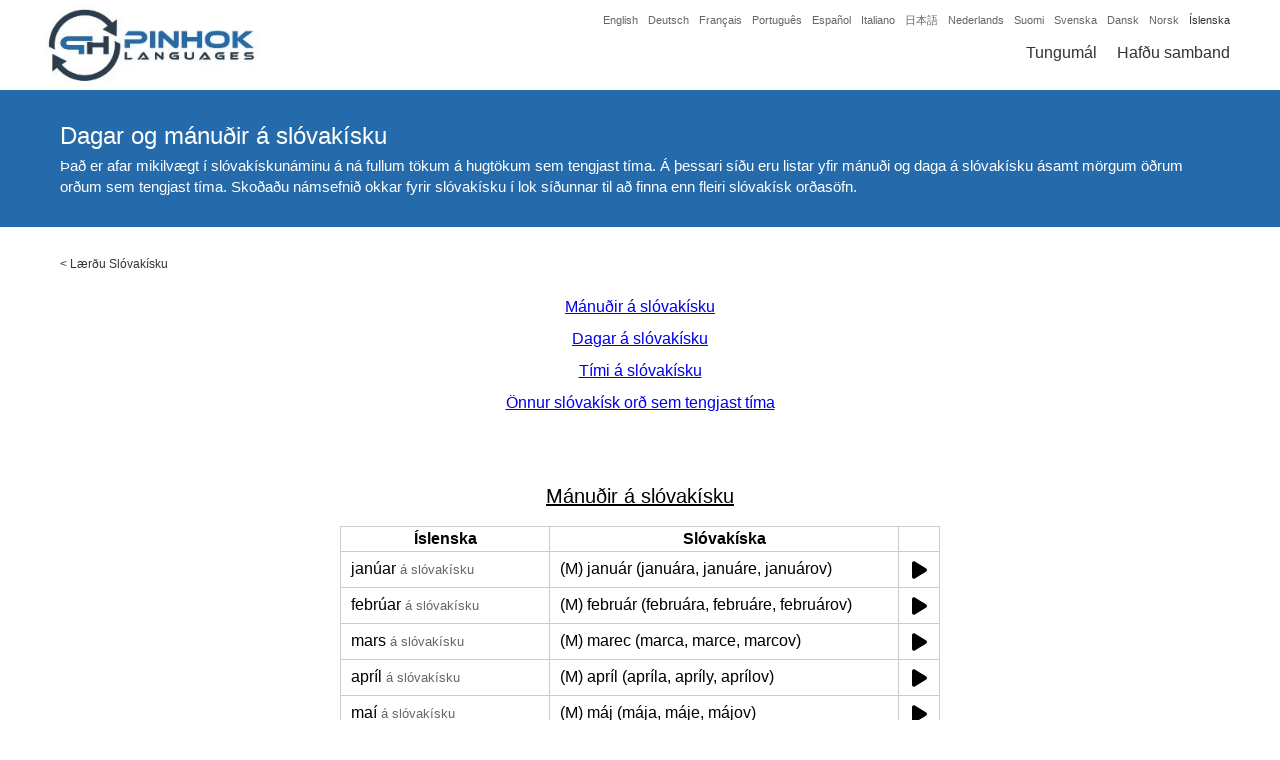

--- FILE ---
content_type: text/html; charset=UTF-8
request_url: https://www.pinhok.com/is/kb/slovakisku/274/dagar-og-manudir-a-slovakisku/
body_size: 19814
content:
<!DOCTYPE html><html lang="is" itemscope itemtype="http://schema.org/WebSite" prefix="og: http://ogp.me/ns#"><head><meta charset="UTF-8" /><meta name="viewport" content="width=device-width, initial-scale=1" /><link rel="canonical" href="https://www.pinhok.com/is/kb/slovakisku/274/dagar-og-manudir-a-slovakisku/" /><link rel="publisher" href="https://plus.google.com/u/0/104213905769505561789" />

<title>Dagar og mánuðir á slóvakísku</title>

<meta name="description"  content="janúar: (M) január (januára, januáre, januárov), febrúar: (M) február (februára, februáre, februárov), mars: (M) marec (marca, marce, marcov), apríl: (M) apríl (apríla, apríly, aprílov), maí: (M) máj (mája, máje, májov), júní: (M) jún (júna, júny, júnov), júlí: (M) júl (júla, júly, júlov), ágúst: (M) august (augusta, augusty, augustov), september: (M) september (septembra, septembre, septembrov), október: (M) október (októbra, októbre, októbrov), nóvember: (M) november (novembra, novembre, novembrov), desember: (M) december (decembra, decembre, decembrov), síðasti mánuður: minulý mesiac, þessi mánuður: tento mesiac, næsti mánuður: budúci mesiac, mánudagur: (M) pondelok (pondelka, pondelky, pondelkov), þriðjudagur: (M) utorok (utorka, utorky, utorkov), miðvikudagur: (F) streda (stredy, stredy, stried), fimmtudagur: (M) štvrtok (štvrtka, štvrtky, štvrtkov), föstudagur: (M) piatok (piatka, piatky, piatkov), laugardagur: (F) sobota (soboty, soboty, sobôt)" />

<link rel="alternate" hreflang="x-default" href="https://www.pinhok.com/kb/slovak/274/slovak-months-days/" />

<link rel="alternate" hreflang="en" href="https://www.pinhok.com/kb/slovak/274/slovak-months-days/" />
<link rel="alternate" hreflang="da" href="https://www.pinhok.com/da/kb/slovakisk/274/dage-og-maneder-pa-slovakisk/" />
<link rel="alternate" hreflang="nl" href="https://www.pinhok.com/nl/kb/slovaaks/274/maanden-en-dagen-in-het-slovaaks/" />
<link rel="alternate" hreflang="fi" href="https://www.pinhok.com/fi/kb/slovakiaa/274/paeivaet-ja-kuukaudet-slovakiaksi/" />
<link rel="alternate" hreflang="fr" href="https://www.pinhok.com/fr/kb/le-slovaque/274/les-mois-et-les-jours-en-slovaque/" />
<link rel="alternate" hreflang="de" href="https://www.pinhok.com/de/kb/slowakisch/274/slowakische-monate-tage/" />
<link rel="alternate" hreflang="is" href="https://www.pinhok.com/is/kb/slovakisku/274/dagar-og-manudir-a-slovakisku/" />
<link rel="alternate" hreflang="it" href="https://www.pinhok.com/it/kb/lo-slovacco/274/mesi-e-giorni-in-slovacco/" />
<link rel="alternate" hreflang="ja" href="https://www.pinhok.com/ja/kb/surobakia-go/274/surobakia-go-no-tsuki-to-hi/" />
<link rel="alternate" hreflang="nb" href="https://www.pinhok.com/nb/kb/slovakisk/274/dager-og-maneder-pa-slovakisk/" />
<link rel="alternate" hreflang="pt" href="https://www.pinhok.com/pt/kb/eslovaco/274/meses-e-dias-em-ingles/" />
<link rel="alternate" hreflang="es" href="https://www.pinhok.com/es/kb/eslovaco/274/los-meses-y-los-dias-en-eslovaco/" />
<link rel="alternate" hreflang="sv" href="https://www.pinhok.com/sv/kb/slovakiska/274/dagar-och-manader-pa-slovakiska/" />


<meta property="og:title" content="Dagar og mánuðir á slóvakísku" /><meta property="og:type" content="website" /><meta property="og:url" content="https://www.pinhok.com/is/kb/slovakisku/274/dagar-og-manudir-a-slovakisku" /><meta property="og:image" content="https://www.pinhok.com/cdn/kbimg/icelandic/slovak/dagar-og-manudir-a-slovakisku.jpg" /><meta property="og:image:width" content="1200" /><meta property="og:image:height" content="630" /><meta property="og:description" content="Það er afar mikilvægt í slóvakískunáminu á ná fullum tökum á hugtökum sem tengjast tíma. Á þessari síðu eru listar yfir mánuði og daga á slóvakísku ásamt mörgum öðrum orðum sem tengjast tíma." /><meta property="og:site_name" content="Pinhok Languages" /><meta property="fb:admins" content="1648182355439090" /><meta property="fb:app_id" content="205455696603353" /><meta name="twitter:card" content="summary" /><meta name="twitter:site" content="@pinhoklanguages" /><meta name="twitter:creator" content="@pinhoklanguages" /><meta name="twitter:image:width" content="1200"><meta name="twitter:image:height" content="630"><meta name="twitter:url" content="https://www.pinhok.com/is/kb/slovakisku/274/dagar-og-manudir-a-slovakisku" /><meta name="twitter:title" content="Dagar og mánuðir á slóvakísku" /><meta name="twitter:description" content="Það er afar mikilvægt í slóvakískunáminu á ná fullum tökum á hugtökum sem tengjast tíma. Á þessari síðu eru listar yfir mánuði og daga á slóvakísku ásamt mörgum öðrum orðum sem tengjast tíma." /><meta name="twitter:image" content="https://www.pinhok.com/cdn/kbimg/icelandic/slovak/dagar-og-manudir-a-slovakisku.jpg" /><meta itemprop="image" content="https://www.pinhok.com/cdn/kbimg/icelandic/slovak/dagar-og-manudir-a-slovakisku.jpg" /><meta name="msvalidate.01" content="21843B89C9DF74D2DA82C96789F85CF9" /><link rel="apple-touch-icon" sizes="180x180" href="/assets/img/favicon/apple-touch-icon.png"><link rel="icon" type="image/png" sizes="32x32" href="/assets/img/favicon/favicon-32x32.png"><link rel="icon" type="image/png" sizes="16x16" href="/assets/img/favicon/favicon-16x16.png"><link rel="manifest" href="/assets/img/favicon/manifest.json"><link rel="mask-icon" href="/assets/img/favicon/safari-pinned-tab.svg" color="#5bbad5"><link rel="shortcut icon" href="/assets/img/favicon/favicon.ico"><meta name="msapplication-config" content="/assets/img/favicon/browserconfig.xml"><meta name="theme-color" content="#ffffff"><style>html, body{padding:0px;margin:0px;font-family:"Trebuchet MS",Arial,Lucida,sans-serif}.general-container{display:block;max-width:1200px;margin:0px auto;}.content-wrapper{}.clearfix{clear:both;}ins.adsbygoogle[data-ad-status="unfilled"]{display: none !important;}header{position:relative;width:100%;height:90px;background:#ffffff;border-bottom:2px solid #256aab;z-index:100;}.header-inner{display:block;max-width:1200px;margin:0px auto;}.header-logo{float:left;padding-left:5px;}.header-logo-img{padding:5px 0px;}.header-logo-img img{width:214px;height:80px;}.header-fromlangs{float:right;width:650px;text-align:right;padding-right:10px;}.header-fromlangs-lang{display:inline-block;padding-left:10px;padding-top:10px;}.header-fromlangs-lang a{display:block;padding:3px 0px;font-size:11px;color:#666666;text-decoration:none;}.header-fromlangs-lang-current a{color:#333333;}.header-fromlangs-lang a:hover{color:#333333;}.header-menu{float:right;width:650px;text-align:right;padding-right:10px;}.header-menu-item{display:inline-block;padding-left:20px;padding-top:10px;}.header-menu-item a{display:block;padding:3px 0px;font-size:16px;color:#333333;text-decoration:none;}.header-menu-item-current a{color:#256aab;}.header-menu-item a:hover{color:#256aab;}@media (max-width:1020px){.header-fromlangs{display:none;}.header-menu{padding-top:25px;width:auto;}}@media (max-width:820px){}@media (max-width:620px){.header-logo{float:none;width:100%;text-align:center;padding-left:0px;}.header-logo-img img{height:50px;width:134px;}.header-menu{float:none;padding-top:0px;width:100%;text-align:center;padding-right:0px;}.header-menu-item{padding:0px 10px;}.header-menu-item a{font-size:14px;padding:0px 0px;}}@media (max-width:420px){.header-menu .header-menu-item-hidemobile{display:none;}}h1.home-header-tagline{margin:0px;padding:10px 10px;font-size:15px;color:#ffffff;background:#256aab;text-align:center;line-height:1.4;}.home-flag-wrapper{width:100%;}.home-flag-wrapper h2{text-align:center;padding-top:20px;padding-bottom:10px;font-size:22px;}.home-flag-lang{float:left;width:24.99%;text-align:center;}.home-flag-lang a{display:block;padding-bottom:30px;color:#333333;}.home-flag-lang a:hover{color:#333333;}.home-flag-text{display:inline-block;padding-top:10px;}.home-flag-lang2{float:left;width:16.66%;}.home-flag-lang2 a{display:block;text-align:center;padding:15px 20px;}.home-flag-lang2 img{width:100%;border-radius:20px;border:1px solid #ccc;}.home-flag-lang2-clear2, .home-flag-lang2-clear3, .home-flag-lang2-clear4, .home-flag-lang2-clear5, .home-flag-lang2-clear6{display:none;clear:both;}.home-flag-lang2-clear6{display:block;}.home-top-wrapper{padding:40px 20px 30px;text-align:center;font-size:16px;}.home-top-wrapper img{float:left;margin-right:30px;margin-bottom:10px;width:120px;height:120px;border-radius:20px;}@media (min-width:1020px){}@media (max-width:1020px){.home-flag-lang2{width:19.99%;}.home-flag-lang2-clear6{display:none;}.home-flag-lang2-clear5{display:block;}.home-top-wrapper{padding:20px 20px 20px;}}@media (max-width:820px){.home-flag-lang{width:33.33%;}.home-flag-lang2{width:24.99%;}.home-flag-lang2-clear5{display:none;}.home-flag-lang2-clear4{display:block;}}@media (max-width:620px){.home-flag-lang{width:49.99%;}.home-flag-lang2{width:33.33%;}.home-flag-lang2-clear4{display:none;}.home-flag-lang2-clear3{display:block;}}@media (max-width:420px){.home-flag-lang{width:100%;}.home-flag-lang2{width:49.99%;}.home-flag-lang2-clear3{display:none;}.home-flag-lang2-clear2{display:block;}}.footer-available-wrapper{padding:40px 20px;background:#256aab;}.footer-available-wrapper h2{text-align:center;font-size:20px;margin:0px;color:#ffffff;padding-bottom:15px;}.footer-available-lang{text-align:center;}.footer-available-lang a{display:inline-block;padding:8px 10px;color:#ffffff;text-decoration:none;font-size:15px;}.footer-available-lang a:hover{text-decoration:underline;}.footer-fourcol-wrapper{padding:40px 20px;background:#333333;}.footer-fourcol{float:left;width:33.33%;}.footer-fourcol a{display:block;color:#ffffff;text-decoration:none;font-size:12px;padding:8px 20px;}.footer-fourcol a:hover{text-decoration:underline;}.footer-copy-wrapper{background:#000000;color:#ffffff;font-size:13px;padding:10px 20px;}.footer-copy-wrapper a{color:#ffffff;text-decoration:none;}.footer-copy-wrapper a:hover{text-decoration:underline;}.footer-copy-left{float:left;width:40%;padding-left:20px;}.footer-copy-right{float:right;width:20%;text-align:right;padding-right:20px;}@media (max-width:1020px){}@media (max-width:820px){.footer-copy-left{float:none;width:auto;text-align:center;padding:5px 10px;}.footer-copy-right{float:none;width:auto;text-align:center;padding:5px 10px;}.footer-fourcol{width:49.99%;}.footer-fourcol2, .footer-fourcol3{float:right;}.footer-clearfix{clear:both;}.footer-fourcol a{padding:10px 20px;}.footer-available-lang a{padding:8px 10px;}}@media (max-width:620px){}@media (max-width:420px){.footer-fourcol{width:100%;text-align:center;}.footer-fourcol1{padding-bottom:20px;}}.learning-header-banner{height:300px;width:100%;background:#ffffff;}.learning-header-h1{text-align:center;font-size:26px;background:#256aab;color:#ffffff;margin:0px;padding:10px 5px;font-weight:normal;}.learning-book-wrapper{padding:30px 20px;}.learning-book-picture-wrapper{float:left;width:39.99%;text-align:center;}.learning-book-picture-wrapper img{width:100%;height:100%;}.learning-book-picture{display:inline-block;width:300px;height:450px;}.learning-book-content-wrapper{float:left;width:60%;}.learning-book-content-wrapper h2{margin:0px;padding:0px 0px 10px;font-size:22px;font-weight:normal;}.learning-book-content-text1-wrapper, .learning-book-content-text2-wrapper{padding-top:10px;font-size:15px;text-align:justify;color:#333333;}.learning-book-content-amazon-wrapper{padding-top:5px;}.learning-book-content-amazon-wrapper strong{display:block;padding-top:10px;padding-bottom:8px;font-size:15px;}.learning-book-content-amazon-wrapper a{display:inline-block;width:33.33%;padding-bottom:5px;font-size:15px;text-decoration:none;}.learning-book-content-amazon-wrapper a:hover{text-decoration:underline;}.learning-book-voc-wrapper{padding-top:20px;padding-bottom:20px;}.learning-book-voc-wrapper-breadcrumbs{padding-top:0px;padding-bottom:20px;}@media (max-width:1020px){.learning-book-picture-wrapper{float:left;width:29.99%;text-align:center;}.learning-book-picture{display:inline-block;width:150px;height:225px;}.learning-book-content-wrapper{float:left;width:70%;}}@media (max-width:820px){.learning-book-picture-wrapper{float:left;width:39.99%;text-align:center;}.learning-book-content-wrapper{float:left;width:60%;}.learning-book-content-amazon-wrapper a{width:49.99%;}}@media (max-width:620px){.learning-book-picture-wrapper{float:left;width:100%;text-align:center;padding-bottom:20px;}.learning-book-content-wrapper{float:left;width:100%;}.learning-book-content-wrapper h2{text-align:center;font-size:20px;}.learning-book-content-amazon-wrapper a{text-align:center;line-height:2.4;}.learning-header-banner{display:none;}.learning-book-content-amazon-wrapper strong{text-align:center;padding-top:20px;}}@media (max-width:420px){.learning-book-content-amazon-wrapper a{width:100%;}}.learning-book-wrapper-v2{padding:30px 20px;}.learning-book-wrapper-2000-v2{float:left;width:49%;}.learning-book-wrapper-full-v2{float:right;width:49%;}.learning-book-picture-wrapper-v2{width:100%;text-align:center;padding-bottom:0px;}.learning-book-picture-wrapper-v2 img{display:inline-block;width:150px;height:225px;}.learning-book-content-wrapper-v2{width:100%;text-align:center;}.learning-book-content-h2-wrapper-v2{display:table;height:60px;width:100%;}.learning-book-content-wrapper-v2 h2,.learning-book-content-wrapper-v2 h3{display:table-cell;vertical-align:middle;text-align:center;width:100%;margin:0px;padding:0px;font-size:22px;font-weight:normal;}.learning-book-content-text1-wrapper-v2{font-size:15px;text-align:justify;color:#333333;}.learning-book-content-link-wrapper-v2{padding-top:30px;padding-bottom:30px;text-align:center;}.learning-book-content-link-wrapper-v2 a{padding:6px 25px;background:#256aab;color:#ffffff;border:3px solid #256aab;text-decoration:none;border-radius:5px;}.learning-book-content-link-wrapper-v2 a:hover, .learning-book-content-link-wrapper-v2 a:focus, .learning-book-content-link-wrapper-v2 a:active{color:#256aab;background:#ffffff;}@media (max-width:620px){.learning-book-content-wrapper-v2 h2{font-size:20px;}.learning-book-wrapper-2000-v2{float:none;width:100%;}.learning-book-wrapper-full-v2{float:none;width:100%;}.learning-book-wrapper-full-v2 .learning-book-picture-wrapper-v2{padding-top:30px;}}.blog-list-wrapper{padding:20px 0px 20px;}.blog-header-h1{text-align:center;font-size:26px;background:#256aab;color:#ffffff;margin:0px;padding:10px 5px;font-weight:normal;}.blog-list-row{padding:15px 20px;}.blog-list-row a, .blog-list-row a h2{font-size:18px;margin:0px;padding:0px 0px 5px;text-decoration:none;color:#000000;}.blog-list-row a:hover h2{text-decoration:underline;}.blog-list-date{font-size:13px;color:#666666;padding-bottom:5px;}.blog-list-desc{color:#333333;font-size:14px;}.blog-list-desc a{display:none;padding-top:5px;color:#000000;text-decoration:none;font-size:14px;}.blog-list-desc a:hover{text-decoration:underline;}.blog-article-top-wrapper{background:#256aab;}.blog-article-top-inner{display:block;max-width:1200px;margin:0px auto;padding:30px 0px;}.blog-article-top-wrapper h1{color:#ffffff;font-size:24px;font-weight:normal;margin:0px;padding:0px 20px 5px;}.blog-article-top-desc{font-size:15px;color:#ffffff;line-height:1.4;padding:0px 20px 0px;}.blog-article-top-desc a{color:#ffffff;}.blog-article-wrapper{padding:20px 20px 40px;}.blog-article-wrapper h2{margin:0px;padding:20px 0px 0px;font-size:20px;font-weight:normal;text-decoration:underline;}.blog-article-wrapper p, .blog-article-wrapper li{padding:5px 0px;margin:0px;font-size:15px;color:#333333;line-height:1.4;text-align:justify;}.blog-article-content-img{text-align:center;padding:10px 0px;}.blog-article-content-table{margin:0px auto;max-width:600px;width:100%;border-collapse: collapse;border-spacing: 0px 0px;}.blog-article-content-table th{border:1px solid #cccccc;border-collapse: collapse;padding:3px 10px;}.blog-article-content-table td{border:1px solid #cccccc;border-collapse: collapse;padding:3px 10px;}.blog-top88-fromadd, .blog-top88-topre, .blog-top88-topost{font-size:80%;color:#666666;}.blog-top88-topre{padding-right:5px;}.blog-top88-fromadd, .blog-top88-topost{padding-left:5px;}.blog-article-content-img img{width:100%;}.blog-article-wrapper p a{text-decoration:none;}.blog-article-wrapper p a:hover{text-decoration:underline;}.blog-article-author-outer{border-top:2px solid #256aab;}.blog-article-author-wrapper{padding:20px 20px 40px;}.blog-article-author-wrapper h2{margin:0px;padding:20px 0px 0px;font-size:20px;font-weight:normal;text-decoration:underline;}.blog-article-author-desc{padding:5px 0px;margin:0px;font-size:15px;color:#333333;line-height:1.4;text-align:justify;}.blog-article-author-desc a{text-decoration:none;}.blog-article-author-desc a:hover{text-decoration:underline;}.blog-article-author-img{float:left;display:block;width:130px;height:130px;border-radius:3px;margin-right:15px;margin-bottom:5px;margin-top:3px;}.youtube-timing-wrapper{padding-top:5px;padding-bottom:20px;text-align:center;}.youtube-timing-wrapper a{display:inline-block;width:250px;padding:6px 10px;text-decoration:none;text-align:center;}.youtube-timing-wrapper a:hover{text-decoration:none;}.blog-article-content-pdf{text-align:center;padding-top:24px;}.blog-article-content-pdf a{color:#000000 !important;text-decoration:none;}.blog-article-content-pdf svg{height:50px;padding-bottom:10px;}@media (max-width:1020px){}@media (max-width:820px){}@media (max-width:620px){}@media (max-width:420px){.blog-article-author-img{display:none;}}.page-article-top-wrapper{background:#256aab;}.page-article-top-inner{display:block;max-width:1200px;margin:0px auto;padding:30px 0px;}.page-article-top-wrapper h1{color:#ffffff;font-size:24px;font-weight:normal;margin:0px;padding:0px 20px 0px;}.page-article-wrapper{padding:20px 20px 40px;}.page-article-wrapper h2{margin:0px;padding:20px 0px 0px;font-size:20px;font-weight:normal;text-decoration:underline;}.page-article-wrapper p{padding:5px 0px;margin:0px;font-size:15px;color:#333333;line-height:1.4;text-align:justify;}.page-article-content-img{text-align:center;padding:10px 0px;}.page-article-content-img img{width:100%;}.page-article-wrapper p a{text-decoration:none;}.page-article-wrapper p a:hover{text-decoration:underline;}.inno-banner-wrapper{padding:40px 20px 20px;text-align:center;}.inno-banner-wrapper img{max-width:100%;}.inno-banner-ad-text{color:#666666;font-size:9px;padding-top:1px;}.inno-banner-banner-big{display:inline-block;}.inno-banner-banner-medium{display:none;}.inno-banner-banner-small{display:none;}.ling-banner-wrapper{padding:40px 20px 20px;text-align:center;}.ling-banner-wrapper img{max-width:100%;}.ling-banner-ad-text{color:#666666;font-size:9px;padding-top:1px;}.ling-banner-banner-big{display:inline-block;}.ling-banner-banner-small{display:none;}@media (max-width:1020px){}@media (max-width:820px){.inno-banner-banner-big{display:none;}.inno-banner-banner-medium{display:inline-block;}.ling-banner-banner-big{display:none;}.ling-banner-banner-small{display:inline-block;}}@media (max-width:620px){.inno-banner-banner-medium{display:none;}.inno-banner-banner-small{display:inline-block;}}@media (max-width:420px){}.contact-top-wrapper{background:#256aab;}.contact-top-inner{display:block;max-width:1200px;margin:0px auto;padding:30px 0px;}.contact-top-wrapper h1{color:#ffffff;font-size:24px;font-weight:normal;margin:0px;padding:0px 20px 0px;text-align:center;}.contact-wrapper{max-width:800px;margin:0px auto;padding:30px 0px;width:90%;}.contact-wrapper label{float:left;display:block;width:10%;padding:5px 0px;}.contact-wrapper input, .contact-wrapper textarea{float:right;display:block;width:79%;margin-bottom:5px;padding:10px;font-family:"Trebuchet MS",Arial,Lucida,sans-serif;font-size:14px;}.contact-wrapper textarea{height:200px;}.contact-wrapper button{display:block;margin:10px auto;padding:10px 20px;border:2px solid #256aab;border-radius:5px;background:#ffffff;color:#256aab;cursor:pointer;}.contact-wrapper button:hover{background:#256aab;color:#ffffff;}.contact-success-msg{color:#009900;text-align:Center;padding:30px 20px 100px;}.contact-error-msg{color:#990000;padding-bottom:20px;font-size:14px;}@media (max-width:1020px){}@media (max-width:820px){}@media (max-width:620px){.contact-wrapper label{float:none;display:block;width:auto;padding:5px 0px;font-size:14px;}.contact-wrapper input, .contact-wrapper textarea{float:none;display:block;width:96%;margin-bottom:15px;padding:10px 2%;font-family:"Trebuchet MS",Arial,Lucida,sans-serif;font-size:14px;}}@media (max-width:420px){.contact-wrapper input, .contact-wrapper textarea{width:92%;padding:10px 4%;}}@media print{header, .blog-article-author-outer, .footer-fourcol-wrapper, .learning-header-banner{display:none;}.content-wrapper{padding-top:0px;}}.footer-social-icons{padding:0px 0px 30px;margin-top:0px;text-align:center;}.footer-social-icons a{display:inline-block;padding:0px 8px;}.footer-social-icons a:hover,.footer-social-icons a:focus,.footer-social-icons a:active{opacity:0.8;}.footer-social-icons a svg{height:30px;fill:#ffffff;}.qa-list-wrapper{padding:20px 15px 50px;text-align:center;}.qa-list-wrapper h2{margin-bottom:5px;font-size:20px;margin-top:30px;}.qa-list-wrapper a{text-decoration:none;line-height:1.4;}.kb-article-wrapper h3{margin-bottom:0px;padding-bottom:0px;font-size:16px;}.kb-article-wrapper ul{padding-top:5px;margin-top:0px;padding-bottom:10px;margin-bottom:0px;}.kb-article-wrapper a,.kb-article-wrapper a:hover,.kb-article-wrapper a:focus,.kb-article-wrapper a:active{color:rgb(0, 0, 238);}@media (max-width:820px){.kb-list-wrapper a{display:inline-block;padding:8px 0px 4px;}}.learning-book-middle-heading{font-size:24px;font-weight:normal;text-decoration:underline;text-align:center;padding-top:0px;margin-bottom:0px;}.learning-book-picture-wrapper-flash-v3{width:100%;text-align:center;padding-top:0px;padding-bottom:0px;}.learning-book-picture-wrapper-flash-v3 img{display:inline-block;width:220px;}.pinhok-breadcrumbs{padding:0px 20px;padding-top:30px;}.pinhok-breadcrumbs, .pinhok-breadcrumbs a, .pinhok-breadcrumbs a:hover, .pinhok-breadcrumbs a:focus, .pinhok-breadcrumbs a:active{font-size:12px;text-decoration:none;color:#333;}.learning-desctop-wrapper{padding:30px 20px 0px;text-align:justify;}.learning-book-kb-left-wrapper{float:left;width:49%;}.learning-book-kb-right-wrapper{float:right;width:49%;}.learning-book-kb-link-wrapper{text-align:center;padding-bottom:20px;padding-top:10px;}.learning-book-kb-link-wrapper h3{margin-bottom:10px;}.learning-book-kb-link-wrapper a{display:inline-block;padding:5px 20px;}.newkbad{padding:30px 10px 20px;}.kbtoar, .kbtofa{text-align:right;}@media (max-width:620px){.learning-book-kb-left-wrapper{float:none;width:100%;}.learning-book-kb-right-wrapper{float:none;width:100%;}.learning-book-kb-right-wrapper .learning-book-kb-link-wrapper{padding-top:0px;}.learning-book-kb-link-wrapper a{padding:8px 20px;}}.kbfrom, .kbto{vertical-align:middle;}.kbsoundtd{text-align:center;}.kbsound, .kbsoundwait{display:inline-block;}.kbsound svg, .kbsoundwait svg{height:20px;padding-top:5px;}.kb_self_ad{text-align:center;padding:54px 20px 40px;}.kb_self_ad img{width:100px;}.kb_self_ad span{display:inline-block;padding-top:10px;font-weight:bold;color:#333;text-decoration:none;}.kb_self_ad a:hover span{text-decoration:underline;}.blog-article-video-img{text-align:center;padding-top:30px;padding-bottom:10px;}.blog-article-video-img a{position:relative;display:inline-block}.blog-article-video-img-button{position:absolute;top:100px;left:190px;}@media (max-width:620px){.blog-article-video-img-thumbnail{width:320px;height:auto;}.blog-article-video-img-button{position:absolute;top:55px;left:110px;}}</style><script async src="https://pagead2.googlesyndication.com/pagead/js/adsbygoogle.js?client=ca-pub-5643297213381219" crossorigin="anonymous"></script></head><body><header><div class="header-inner"><div class="header-logo"><div class="header-logo-img"><a href="/is/"><img src="data:image/jpeg;base64, /9j/4AAQSkZJRgABAQAAAQABAAD/2wBDAAUDBAQEAwUEBAQFBQUGBwwIBwcHBw8LCwkMEQ8SEhEPERETFhwXExQaFRERGCEYGh0dHx8fExciJCIeJBweHx7/2wBDAQUFBQcGBw4ICA4eFBEUHh4eHh4eHh4eHh4eHh4eHh4eHh4eHh4eHh4eHh4eHh4eHh4eHh4eHh4eHh4eHh4eHh7/wAARCABkAQsDASIAAhEBAxEB/8QAHQABAAMBAQEBAQEAAAAAAAAAAAYHCAUECQMBAv/EAE0QAAEDAwIDBAYDCwkGBwAAAAECAwQABQYHERIhMQgTQVEUIjJhcYEjQpEVFhhSYnKCk6Gx0hc3U1VWlJWi00NUkqOyszM4ZHN0dcH/xAAaAQEAAwEBAQAAAAAAAAAAAAAAAQMEAgUG/8QALBEAAgIBBAEDAwQCAwAAAAAAAAECAxEEEiExEwVBURQiYTJCU4GhwXGR8P/aAAwDAQACEQMRAD8A2XSlKA/h5V/RXNyO+WnHbQ/dr3PZgQmBut11WwHuHiSfADmay3qj2lrxcXHrfgzH3Lh+z6c+gKkL96U80oHXrufH1TXUK5T6OJTUezVF4u9qs0b0q73OHb2N9g5JeS2kny3UahN01u0strxafy+I4of7s06+n/ibSoftrFsG1ZxqBdFyI0S9ZFL3CHHzxvcPkFLPJI+JFWDaezXqVNZDkpu021R/2ciZxKH6sKH7au8UF+plfkk+kaFY190ndWEffVwEnYccCQB9vd7VLcfzjDr+4hqzZNaZrq/ZZalJLh/Q34v2Vll/sv6gIQVN3GwOkfVEhwE/a3UGyvSTUTGAp25YxMUwgFXfxdpDYA8SWyeH57U8Vb6Y8k12j6BU8Kwhp5rdnmHvIbFzXd7eNgqJPWXAB+Sv2k8vI7e41q/SbVfGdRYZTb3TDujSQp+3vqHeJ81JP10+8fMDeq51SidxsUiwKUpVZYKUpQClKUApSlAKUpQClKUApSlAKUpQClKUApSlAKUpQClKUArk5Xf7Xi+PTL7eZAYhRG+NxR6nySkeKidgB4k11qxx2udQV5Bl33o258m12dez/D0elbbKPwRvw/Hi91d1w3vBxOW1ZIRq1qLkGp2TJU4l5EJLvBbra1uoI3OyeQ9pw78z8hy5Vc+i3ZyjIYj3zUBJeeVs41aUq2Sj/[base64]/uOUaa2e/3Zbaps1C3HO7RwpH0iwAB5AAD5V89K332dE8OimMD/wBIT/zFVN0IxWUKpuT5LApSm486zl4pTceYpQClKUApTcUoBSm4puKAUpSgFKUoBSm48xTceYoMilKbjzoBSlNx50ApSlAR7UfIE4tgl6yAqQlcKItxrj6FzbZA+aikfOsLaU44/nmp1stEpTj6ZckvznFKO5bTutwlXmQCN/MitQdsme7D0gEVtRSmdcWWXB+MkBTn/UhP2VWnYetff5hf7wRuIkFDA9xdXv8AuaNaK/trciif3TSNYMtNMMIYYbQ002kIQhCdkpSOQAHgK51wyPH7c+Y8++WyK8Orb0pCFfYTvVT9pzOLpYo8LHrPJdiOzG1PSX2lcKw2DslKVDmNyDvtt028TVUYFpTk+aWhV4gOwmIxdUhK5LigXCOpGyTy38626f06M6vNbPamYr9fKNviqjlo1P8AfliX9qLL/fm/4qffliX9qLL/AH5v+Ks9fg9Zl/WFl/WufwU/B6zL+sLL+tc/grr6LR/zf4OPq9X/ABGhfvyxH+1Fl/vzf8VdC1XW2XVpbtruESc2hXCpUd5LgSfIlJ5VknNdMJWFx40jJ8msduakrKGVKEhzjUBuR6jR2+dWX2cr/huPY5co0jOMfdLkzjB79TG3qJHR5KCfiARVOo0lEK91c9z/AOC3T6q+dm2yGEXzVf5ynSnMELs+TXLHJchCiykKmtJkMr324UqCuJKt/D7RXa/lAwX+2WP/AOItfxVhi8PsydZJkmO6h5l3IVrbcQrdK0mQSCD4gisddbZtnPBampvZovdr76fhUs3iIkcXob5CJKfzTySv/KfDYmtBaFwpdu0jxyFOjPRZLMThdZeQULQriPIg8xUlyW7R7Dj1wvUtt1yPAjLkvJaAKyhCSpW25A32B8a8OGZjjWY28Tscu8ac2ACtCFbONb+C0H1k/MVEpylHkmMYxfByNXX8xOOqt2F2t2TNlgockpebbEdHiRxqB4j0G3TmeR2qh/vD1t/orz/jCP8AUq0NddTL9g16t8K0x4DrcmOXVmQ2pRBCtuWyhVc/hCZp/uFl/Uufx17Whr1Mak64Rafz2eNrbNPK1qcpJr4PIvB9bGEKd7u+DgG5KLskn5AO7n5V7tJNVcms+UxrFksuVOgvyBHcErcvRlk8O/EeewPVJ8jtz6/m52gs1UhQTCsqSRyPcOcv89cnS3DMkzbNY96lsPphGWJkyc43wocPHxKCfAqUfLpvW6UJSql9VGKX47McZJWR+mbb/JJu1HeLvb9QYTMC6zojRtbaihiQpCSe9d57A9eQ+ypHk97u0PsyWydHuElEuQhltyQHT3hClnf1uvPbb4VDu1l/ONB/+pb/AO67UgzX/wArFk+LH/Uqs0YRdGn49y9zl5rufYgGleqN6w25JRIdfuNodV9PFW4SU/ltk+yr3dD4+BGr8bvtryKzs3Wzy25UV0clJPNJ25pUPAjyNZi0n04i55hN4W296LdoslPozx3KFAo34FjyPmOY9/Q8bFciyrSrLXoz0dxopUEzYDx9R5PmCOW+3srG/wAxyPet0dOqnJVcTXt8nOk1VumgnZzB/wCDq2G+3xeuTENd5uKoxv5QWjKWUFPfEcPDvtt7q6HaPvV5gamvx4V3nxmhFZPdsyFoTvsfAGorhMxu4602y4NJUluTe0vISrqAp3iG/wBtdvtOfzqyP/iM/urSqorVwi1+0odknppPP7jR+mL7r+nePPSHVuvOW5hS1uKJUolA5knrUe7REuXC0tnyIUp6O8l1nZxlwoUB3g35iqFsuj2c3e0RLpCixVRZTKXmiqUkEpUNxy8OteTLdLcwxixu3i7x4yIjSkpWUSAo7qOw5D3msFehoWoUvKs56/12bZ6250NeN9d/7LQ7KF0uVxkZH90bjLlhtEcp799TnDuXN9uI8ulRnVDWHIr3fnrNiUl6Hb0u9yyuMn6eUrfYEEcwCegGx58/Kun2UEOOMZc21/4io7AT8fpdqrrRydb7VqhZJd3WhqK0+pK1ueyhSkKSlR8tlFJ38OtafBX9TbY452pYX9GbzWfT1QUsbny/7O8NNtX7uhMqVFuDnGNwZVySFfMKXxD5ivxuGK6u4hCcuCheYsVkcS3Is/[base64]/l3r9u0F/O9fPzmv8Asor1KtNXXrWorhxzj+zzrNRZPSJt9SwXhqBqrb8MxuHDjlM+/ORGylhStw0Skes6d9/Hfh6n3daqbBLTqTqReXZ4v10iQlO7yJyn1oaT5pbQkgE/kp2A8SKh2R2e74xkbC8jg+m94UyAXlrLctB2Ptggnffnz3Fao0mzfGcqsjUeyNNW96M2A5bdgksj8kDkpG/1h589jyrJdBaKndTHc3+74NFM3rLttssY9iQYpYY2O2lFvjSJcojm4/KeU664rzJP7hsK69DX9r56UnJ5fZ78YpLCKz7ROAXXUPCWLVZ5UZiXFmJlJTIJCXAELTw7gHY+t5eFQPsgY1fsSvGYWnI7VJt0tSYikJdT6riUl8KUhQ9VQ3UOYJ61oc9ai1i1AxO8ZFPxyLd2W7vBkLjuw3zwOKUkkEoB9scvq7+/aulJ7dpDit2SHdobTudl8GLdrI2HblBSpCmCrYvtnnsCeXEk77Dx3Puqj7JkmpOCR3LXCVcrUytfGWH4QUOLzHeIO3yrZXhQgb1v03qTqr8U4qUfyYNR6erLPJCTi/wZE/lc1U/rl7/D2f8ATr8l6y6mIUUryApUOoMFgEf8utgbDyH2VnrVzSTLsm1Cul7taIJhye67vvH+FXqtIQeW3mk1u0ut0ls9tlcYr/34MWp0eqqjmFjkR7tXTZNy0qwG4TXO9kyUd68vhA4lqZQSdhyHPyqsdKdIMi1GtMu5WadbIzUV/uFplLWCVcIVy4Unlzq/tadLcqyzTrD7FaUQjMtLSUyu9f4UghpKfVO3PmDXd7M+A3/AMZulvyBMVL0maHm+4d4xw8CU8+XmDXlSsUYvb8nqwg21u+ClvwW86/rnH/1rv+nVSwrc9aNQWLTIUhb0K6pjuKRzSVId4SR7txX0drJd20Cz+TqTLv7Tds9DdvC5id5Xrd2Xisctuu1RXdn9R1OrHRonV9xDWlOVrcICfuNKHPzLSgP21kLspB0662EtlQSESe82PVPo7nX57VojtcXxNp0elw0ucL11kNREAHnw8XeK+XCgg/nVTnYqs7szUifeC0THt1vUkr8EuOqASPmlLn2VzXxW2TPmaRa/aG0/yfL77bZdhhNSGmIym3Cp9CNlcW/[base64]/GbgIYUpb6EELDjhI2UfJQrrZLg+RztB7ZikeI2q7R+67xovJAHCok+tvsetW/86oqza9tRtUL3jOWwmbfamLm9AhXJsK4ELbWU7PEkj1tgeIbcPiNvWGyGttcIwSX28oyS0dW6Unn7uCR9nnDr9h9muka/RUR3ZEhK2wh1K9wE7fVNSHU7ALPnVp7iWkR57ST6NMQkcbZ8Afxk79U/uPOvDpnmtwyjMM0tEpmIiNYpyGIi2QrdxCuPmokkH2R02614tWNRLxYMmtOGYhY2rvkl0bLzaZDnAyy0N/WVzG/sL8Rtw+PSq5ai2V/l6kWRorjT43yittNdHMwteotvm3eMwxb7fI78yUPoWHuHmkJSDxczt1A5b/Cuprjpnl+UZ67dbNb2n4io7aAtUhCDukc+RO9erCtVcquWZW+0Xm/adsxnpIZcEKQ48+tRPCENjj2KlK2Tv0G+/[base64]/UqVhibfY8bt6btlN1WPRIfApYSjfmtSUkHnsQPgT9U11NFtQIuoeIIuQQ3HucdXc3GInf6F0eIB58Kuo+Y3JBrT9derXenhszrRU+NUvlIohvS3V22KLFvjSktDoYt0QhB+XGk/sr/[base64]/UGr8yac7bcbuVzYCFuxYbr6ErHqlSUFQ393Ks52TXbO7pbWpwmadQu8J+hmSnW3U7Ejmnj5dN/[base64]/gPyTU/8AlWOx5k3jBqrWIpZyBXz11nWpGsGVONrUlabu+UqSdiCHDX0KFfPvVO33C66zZVEtsGTNkquspQajtKcWQFqJOw58hVmn7Zzd0S/TPtDZfjHdQr6TkNtSdj6Q5tJQn8lz63wVv5bitb4Jk8LMMajX63xZ8WPIG6ETI5aX8RvyUk78lJJB86wXpXe7Bj+bwbnk1javNsbVs6ysb8G/RwJ9lZT+KrkfjsR9ArBd7ZfbRGu1mmszYEhHEy60d0kf/hHQg8weRpfFLpEUyb7Z0KUpVBeKUpQClDWdu0vrXHtcOXhmIzEu3N0FqfMaO6Yqeim0n+kPQkez+d7PUYuTwjmUlFZZVXaozxrMc/8AQLc6HbXZUqjMrSrdLrpP0jg924SkefBv41oDspYevF9L2ZspPDNvSxNcBGxQ2Rs0n3+r636dZ57N2mL2e5WmfcWFfe9bXAuWsjk+vqlkee/VXknyKk1uMAJGwGwq62SS2IqqWXuZV2q2m1/[base64]/MMTuGN3QupiTWwlSm1bLQQoKSoe8KSDz8q7goKObYUUij0aV6ps2FOKxtWEJx8R/RAg2lvvUsbcPAFe17PL2+lWhgGLwsLw+BjVtcceYhIUEuOkcS1KUVKUdvNSjUgp8qhybCikUp/[base64]/NqiM5RXAcEzn5Bb1XPHrhakuhpUuI5HCyncJKkFO+3j1qh7NoJmNot7cCFmeP9y1uUd9jUd9fM781uJUo8yeprRNKRm10S4p9nhscWXBtEWJOuLtylNNhLsp1tKFOq8VcKAEp+A6Dz61U+U6aah3y/SrorM8dZS8vdDSsbjvFtH1U8biVKVsPEmrm+2lQpOPKDimVlo9pc9hF5u1+uV8bulzuaEIc9HhIistpT5IR6u55cwB8OZNWbQUqJNyfJKSXArgY3iOP49cLlcbZbm251zkOSJkpXrOuqWriI4j0SPBI5cvPnXfpQGcO0JoIq6vycrwdhKZqyXJltT6ofPUra8l9d0/W8OfI0Pp/n+Y6aXl5NrkOMAOFMu2y0EtLUOR4kHYpUNuo2Vy26cq+g9QjUjS3Ds9aKr3bQ3N2ARPjbNyE7dN1bbKHuUCKvhbxtkVSr5zEgeDdpXC7u20xkTUmwTCNlqUkvRyr3LSOIfpJAHn41adszbDrmB6BlVlklXRLc1sq+zfeszZd2XcmiPOu4zeYNzjjcobk7sPe5Pik/HdPwFVxdNHtTra53cjDbms+cdKXx9rZUKnx1y6ZG+a7RuuZkePQm+8mX21xkfjOy20D9pqE5drlptjrSuK/t3SR9Vi2jvyf0h6g+ahWQI+luoz7gbbwm+gn8eGtA+1QAqZY52b9SLoQqfHgWZvcc5UlK1Ee5LfF+3anigu2PJJ9I/fVXtDZPlTT1ssDarBalnZSm3N5LqfJSx7APkn4cRFcbRfRq/wCoExqZIQ7bMfSd3Zq0bF4eKWQfaPhxeyPefVN/6d9nLDcddam3xbmRTUcwmQgIjA+fdc+L9Ike6rnYbbZaQ00hLbaEhKEJGwSByAAHQUdsYrEAq23mRzsVsFqxiwxbJZYiIsKMjhQhPU+alHxUTzJPWurSlZy/GBSlKAUpSgFKUoBSlKAUpSgFKUoBSlKAUpSgFKUoBSlKAUpSgFKUoBSlKAUpSgFKUoBSlKAUpSgFKUoBSlKAUpSgFKUoBSlKAUpSgFKUoBSlKAUpSgFKUoBSlKA//9k=" class="pinhok-logo" alt="Pinhok Languages Logo" /></a></div></div><div class="header-fromlangs"><div class="header-fromlangs-lang"><a href="/kb/slovak/274/slovak-months-days/" alt="English" title="English">English</a></div><div class="header-fromlangs-lang"><a href="/de/kb/slowakisch/274/slowakische-monate-tage/" alt="Deutsch" title="Deutsch">Deutsch</a></div><div class="header-fromlangs-lang"><a href="/fr/kb/le-slovaque/274/les-mois-et-les-jours-en-slovaque/" alt="Français" title="Français">Français</a></div><div class="header-fromlangs-lang"><a href="/pt/kb/eslovaco/274/meses-e-dias-em-ingles/" alt="Português" title="Português">Português</a></div><div class="header-fromlangs-lang"><a href="/es/kb/eslovaco/274/los-meses-y-los-dias-en-eslovaco/" alt="Español" title="Español">Español</a></div><div class="header-fromlangs-lang"><a href="/it/kb/lo-slovacco/274/mesi-e-giorni-in-slovacco/" alt="Italiano" title="Italiano">Italiano</a></div><div class="header-fromlangs-lang"><a href="/ja/kb/surobakia-go/274/surobakia-go-no-tsuki-to-hi/" alt="日本語" title="日本語">日本語</a></div><div class="header-fromlangs-lang"><a href="/nl/kb/slovaaks/274/maanden-en-dagen-in-het-slovaaks/" alt="Nederlands" title="Nederlands">Nederlands</a></div><div class="header-fromlangs-lang"><a href="/fi/kb/slovakiaa/274/paeivaet-ja-kuukaudet-slovakiaksi/" alt="Suomi" title="Suomi">Suomi</a></div><div class="header-fromlangs-lang"><a href="/sv/kb/slovakiska/274/dagar-och-manader-pa-slovakiska/" alt="Svenska" title="Svenska">Svenska</a></div><div class="header-fromlangs-lang"><a href="/da/kb/slovakisk/274/dage-og-maneder-pa-slovakisk/" alt="Dansk" title="Dansk">Dansk</a></div><div class="header-fromlangs-lang"><a href="/nb/kb/slovakisk/274/dager-og-maneder-pa-slovakisk/" alt="Norsk" title="Norsk">Norsk</a></div><div class="header-fromlangs-lang header-fromlangs-lang-current"><a href="/is/kb/slovakisku/274/dagar-og-manudir-a-slovakisku/" alt="Íslenska" title="Íslenska">Íslenska</a></div></div><div class="header-menu"><div class="header-menu-item"><a href="/is/" alt="Tungumál" title="Tungumál">Tungumál</a></div><div class="header-menu-item"><a href="/cdn-cgi/l/email-protection#f4979b9a80959780b4849d9a9c9b9fda979b99" alt="Hafðu samband" title="Hafðu samband" target="_blank">Hafðu samband</a></div></div><div class="clearfix"></div></div></header><div class="content-wrapper"><script data-cfasync="false" src="/cdn-cgi/scripts/5c5dd728/cloudflare-static/email-decode.min.js"></script><script>function makesound(str){document.getElementById("play_"+str).play();document.getElementById("slink_"+str).style.display = "none";document.getElementById("swait_"+str).style.display = "inline-block";setTimeout(function(){ document.getElementById("swait_"+str).style.display = "none"; document.getElementById("slink_"+str).style.display = "inline-block"; }, 1000, str);}</script><div class="kb-article-wrapper"><div class="blog-article-top-wrapper"><div class="blog-article-top-inner"><h1 class="blog-article-top-h1">Dagar og mánuðir á slóvakísku</h1><div class="blog-article-top-desc">Það er afar mikilvægt í slóvakískunáminu á ná fullum tökum á hugtökum sem tengjast tíma. Á þessari síðu eru listar yfir mánuði og daga á slóvakísku ásamt mörgum öðrum orðum sem tengjast tíma. Skoðaðu námsefnið okkar fyrir slóvakísku í lok síðunnar til að finna enn fleiri slóvakísk orðasöfn.</div></div></div><div class="general-container"><div class="pinhok-breadcrumbs">< <a href="https://www.pinhok.com/is/laerdu-slovakisku/">Lærðu Slóvakísku</a></div><div class="blog-article-wrapper"><div style="text-align:center !important;line-height:2;padding-bottom:10px;"><a href="#h2_1">Mánuðir á slóvakísku</a><br /><a href="#h2_2">Dagar á slóvakísku</a><br /><a href="#h2_3">Tími á slóvakísku</a><br /><a href="#h2_4">Önnur slóvakísk orð sem tengjast tíma</a><br /></div><br /><br /><h2 id="h2_1" style="text-align:center;">Mánuðir á slóvakísku</h2><br /><table class="blog-article-content-table"><thead><tr><th width="35%">Íslenska</th><th>Slóvakíska
</th><th width="20px">&nbsp;</th></tr></thead><tbody><tr><td class="kbfrom kbfromis"><span>janúar</span> <span style="color:#666;font-size:80%;">á slóvakísku</span></td><td class="kbto kbtosk"><span>(M) január (januára, januáre, januárov)</span><div class="clearfix"></div></td><td class="kbsoundtd"><audio preload="none" id="play_c_1681"><source src="/cdn/mp3/voc/sk/c_1681.mp3" type="audio/mpeg"></audio><a class="kbsound" title="Play" id="slink_c_1681" href="javascript:;" onClick="makesound('c_1681');"><svg xmlns="http://www.w3.org/2000/svg" viewBox="0 0 384 512"><!--! Font Awesome Pro 6.3.0 by @fontawesome - https://fontawesome.com License - https://fontawesome.com/license (Commercial License) Copyright 2023 Fonticons, Inc. --><path d="M73 39c-14.8-9.1-33.4-9.4-48.5-.9S0 62.6 0 80V432c0 17.4 9.4 33.4 24.5 41.9s33.7 8.1 48.5-.9L361 297c14.3-8.7 23-24.2 23-41s-8.7-32.2-23-41L73 39z"/></svg></a><span class="kbsoundwait" id="swait_c_1681" style="display:none;"><svg xmlns="http://www.w3.org/2000/svg" viewBox="0 0 448 512"><!--! Font Awesome Pro 6.3.0 by @fontawesome - https://fontawesome.com License - https://fontawesome.com/license (Commercial License) Copyright 2023 Fonticons, Inc. --><path d="M0 256a56 56 0 1 1 112 0A56 56 0 1 1 0 256zm160 0a56 56 0 1 1 112 0 56 56 0 1 1 -112 0zm216-56a56 56 0 1 1 0 112 56 56 0 1 1 0-112z"/></svg></span></td></tr><tr><td class="kbfrom kbfromis"><span>febrúar</span> <span style="color:#666;font-size:80%;">á slóvakísku</span></td><td class="kbto kbtosk"><span>(M) február (februára, februáre, februárov)</span><div class="clearfix"></div></td><td class="kbsoundtd"><audio preload="none" id="play_c_1682"><source src="/cdn/mp3/voc/sk/c_1682.mp3" type="audio/mpeg"></audio><a class="kbsound" title="Play" id="slink_c_1682" href="javascript:;" onClick="makesound('c_1682');"><svg xmlns="http://www.w3.org/2000/svg" viewBox="0 0 384 512"><!--! Font Awesome Pro 6.3.0 by @fontawesome - https://fontawesome.com License - https://fontawesome.com/license (Commercial License) Copyright 2023 Fonticons, Inc. --><path d="M73 39c-14.8-9.1-33.4-9.4-48.5-.9S0 62.6 0 80V432c0 17.4 9.4 33.4 24.5 41.9s33.7 8.1 48.5-.9L361 297c14.3-8.7 23-24.2 23-41s-8.7-32.2-23-41L73 39z"/></svg></a><span class="kbsoundwait" id="swait_c_1682" style="display:none;"><svg xmlns="http://www.w3.org/2000/svg" viewBox="0 0 448 512"><!--! Font Awesome Pro 6.3.0 by @fontawesome - https://fontawesome.com License - https://fontawesome.com/license (Commercial License) Copyright 2023 Fonticons, Inc. --><path d="M0 256a56 56 0 1 1 112 0A56 56 0 1 1 0 256zm160 0a56 56 0 1 1 112 0 56 56 0 1 1 -112 0zm216-56a56 56 0 1 1 0 112 56 56 0 1 1 0-112z"/></svg></span></td></tr><tr><td class="kbfrom kbfromis"><span>mars</span> <span style="color:#666;font-size:80%;">á slóvakísku</span></td><td class="kbto kbtosk"><span>(M) marec (marca, marce, marcov)</span><div class="clearfix"></div></td><td class="kbsoundtd"><audio preload="none" id="play_c_1683"><source src="/cdn/mp3/voc/sk/c_1683.mp3" type="audio/mpeg"></audio><a class="kbsound" title="Play" id="slink_c_1683" href="javascript:;" onClick="makesound('c_1683');"><svg xmlns="http://www.w3.org/2000/svg" viewBox="0 0 384 512"><!--! Font Awesome Pro 6.3.0 by @fontawesome - https://fontawesome.com License - https://fontawesome.com/license (Commercial License) Copyright 2023 Fonticons, Inc. --><path d="M73 39c-14.8-9.1-33.4-9.4-48.5-.9S0 62.6 0 80V432c0 17.4 9.4 33.4 24.5 41.9s33.7 8.1 48.5-.9L361 297c14.3-8.7 23-24.2 23-41s-8.7-32.2-23-41L73 39z"/></svg></a><span class="kbsoundwait" id="swait_c_1683" style="display:none;"><svg xmlns="http://www.w3.org/2000/svg" viewBox="0 0 448 512"><!--! Font Awesome Pro 6.3.0 by @fontawesome - https://fontawesome.com License - https://fontawesome.com/license (Commercial License) Copyright 2023 Fonticons, Inc. --><path d="M0 256a56 56 0 1 1 112 0A56 56 0 1 1 0 256zm160 0a56 56 0 1 1 112 0 56 56 0 1 1 -112 0zm216-56a56 56 0 1 1 0 112 56 56 0 1 1 0-112z"/></svg></span></td></tr><tr><td class="kbfrom kbfromis"><span>apríl</span> <span style="color:#666;font-size:80%;">á slóvakísku</span></td><td class="kbto kbtosk"><span>(M) apríl (apríla, apríly, aprílov)</span><div class="clearfix"></div></td><td class="kbsoundtd"><audio preload="none" id="play_c_1684"><source src="/cdn/mp3/voc/sk/c_1684.mp3" type="audio/mpeg"></audio><a class="kbsound" title="Play" id="slink_c_1684" href="javascript:;" onClick="makesound('c_1684');"><svg xmlns="http://www.w3.org/2000/svg" viewBox="0 0 384 512"><!--! Font Awesome Pro 6.3.0 by @fontawesome - https://fontawesome.com License - https://fontawesome.com/license (Commercial License) Copyright 2023 Fonticons, Inc. --><path d="M73 39c-14.8-9.1-33.4-9.4-48.5-.9S0 62.6 0 80V432c0 17.4 9.4 33.4 24.5 41.9s33.7 8.1 48.5-.9L361 297c14.3-8.7 23-24.2 23-41s-8.7-32.2-23-41L73 39z"/></svg></a><span class="kbsoundwait" id="swait_c_1684" style="display:none;"><svg xmlns="http://www.w3.org/2000/svg" viewBox="0 0 448 512"><!--! Font Awesome Pro 6.3.0 by @fontawesome - https://fontawesome.com License - https://fontawesome.com/license (Commercial License) Copyright 2023 Fonticons, Inc. --><path d="M0 256a56 56 0 1 1 112 0A56 56 0 1 1 0 256zm160 0a56 56 0 1 1 112 0 56 56 0 1 1 -112 0zm216-56a56 56 0 1 1 0 112 56 56 0 1 1 0-112z"/></svg></span></td></tr><tr><td class="kbfrom kbfromis"><span>maí</span> <span style="color:#666;font-size:80%;">á slóvakísku</span></td><td class="kbto kbtosk"><span>(M) máj (mája, máje, májov)</span><div class="clearfix"></div></td><td class="kbsoundtd"><audio preload="none" id="play_c_1685"><source src="/cdn/mp3/voc/sk/c_1685.mp3" type="audio/mpeg"></audio><a class="kbsound" title="Play" id="slink_c_1685" href="javascript:;" onClick="makesound('c_1685');"><svg xmlns="http://www.w3.org/2000/svg" viewBox="0 0 384 512"><!--! Font Awesome Pro 6.3.0 by @fontawesome - https://fontawesome.com License - https://fontawesome.com/license (Commercial License) Copyright 2023 Fonticons, Inc. --><path d="M73 39c-14.8-9.1-33.4-9.4-48.5-.9S0 62.6 0 80V432c0 17.4 9.4 33.4 24.5 41.9s33.7 8.1 48.5-.9L361 297c14.3-8.7 23-24.2 23-41s-8.7-32.2-23-41L73 39z"/></svg></a><span class="kbsoundwait" id="swait_c_1685" style="display:none;"><svg xmlns="http://www.w3.org/2000/svg" viewBox="0 0 448 512"><!--! Font Awesome Pro 6.3.0 by @fontawesome - https://fontawesome.com License - https://fontawesome.com/license (Commercial License) Copyright 2023 Fonticons, Inc. --><path d="M0 256a56 56 0 1 1 112 0A56 56 0 1 1 0 256zm160 0a56 56 0 1 1 112 0 56 56 0 1 1 -112 0zm216-56a56 56 0 1 1 0 112 56 56 0 1 1 0-112z"/></svg></span></td></tr><tr><td class="kbfrom kbfromis"><span>júní</span> <span style="color:#666;font-size:80%;">á slóvakísku</span></td><td class="kbto kbtosk"><span>(M) jún (júna, júny, júnov)</span><div class="clearfix"></div></td><td class="kbsoundtd"><audio preload="none" id="play_c_1686"><source src="/cdn/mp3/voc/sk/c_1686.mp3" type="audio/mpeg"></audio><a class="kbsound" title="Play" id="slink_c_1686" href="javascript:;" onClick="makesound('c_1686');"><svg xmlns="http://www.w3.org/2000/svg" viewBox="0 0 384 512"><!--! Font Awesome Pro 6.3.0 by @fontawesome - https://fontawesome.com License - https://fontawesome.com/license (Commercial License) Copyright 2023 Fonticons, Inc. --><path d="M73 39c-14.8-9.1-33.4-9.4-48.5-.9S0 62.6 0 80V432c0 17.4 9.4 33.4 24.5 41.9s33.7 8.1 48.5-.9L361 297c14.3-8.7 23-24.2 23-41s-8.7-32.2-23-41L73 39z"/></svg></a><span class="kbsoundwait" id="swait_c_1686" style="display:none;"><svg xmlns="http://www.w3.org/2000/svg" viewBox="0 0 448 512"><!--! Font Awesome Pro 6.3.0 by @fontawesome - https://fontawesome.com License - https://fontawesome.com/license (Commercial License) Copyright 2023 Fonticons, Inc. --><path d="M0 256a56 56 0 1 1 112 0A56 56 0 1 1 0 256zm160 0a56 56 0 1 1 112 0 56 56 0 1 1 -112 0zm216-56a56 56 0 1 1 0 112 56 56 0 1 1 0-112z"/></svg></span></td></tr><tr><td class="kbfrom kbfromis"><span>júlí</span> <span style="color:#666;font-size:80%;">á slóvakísku</span></td><td class="kbto kbtosk"><span>(M) júl (júla, júly, júlov)</span><div class="clearfix"></div></td><td class="kbsoundtd"><audio preload="none" id="play_c_1687"><source src="/cdn/mp3/voc/sk/c_1687.mp3" type="audio/mpeg"></audio><a class="kbsound" title="Play" id="slink_c_1687" href="javascript:;" onClick="makesound('c_1687');"><svg xmlns="http://www.w3.org/2000/svg" viewBox="0 0 384 512"><!--! Font Awesome Pro 6.3.0 by @fontawesome - https://fontawesome.com License - https://fontawesome.com/license (Commercial License) Copyright 2023 Fonticons, Inc. --><path d="M73 39c-14.8-9.1-33.4-9.4-48.5-.9S0 62.6 0 80V432c0 17.4 9.4 33.4 24.5 41.9s33.7 8.1 48.5-.9L361 297c14.3-8.7 23-24.2 23-41s-8.7-32.2-23-41L73 39z"/></svg></a><span class="kbsoundwait" id="swait_c_1687" style="display:none;"><svg xmlns="http://www.w3.org/2000/svg" viewBox="0 0 448 512"><!--! Font Awesome Pro 6.3.0 by @fontawesome - https://fontawesome.com License - https://fontawesome.com/license (Commercial License) Copyright 2023 Fonticons, Inc. --><path d="M0 256a56 56 0 1 1 112 0A56 56 0 1 1 0 256zm160 0a56 56 0 1 1 112 0 56 56 0 1 1 -112 0zm216-56a56 56 0 1 1 0 112 56 56 0 1 1 0-112z"/></svg></span></td></tr><tr><td class="kbfrom kbfromis"><span>ágúst</span> <span style="color:#666;font-size:80%;">á slóvakísku</span></td><td class="kbto kbtosk"><span>(M) august (augusta, augusty, augustov)</span><div class="clearfix"></div></td><td class="kbsoundtd"><audio preload="none" id="play_c_1688"><source src="/cdn/mp3/voc/sk/c_1688.mp3" type="audio/mpeg"></audio><a class="kbsound" title="Play" id="slink_c_1688" href="javascript:;" onClick="makesound('c_1688');"><svg xmlns="http://www.w3.org/2000/svg" viewBox="0 0 384 512"><!--! Font Awesome Pro 6.3.0 by @fontawesome - https://fontawesome.com License - https://fontawesome.com/license (Commercial License) Copyright 2023 Fonticons, Inc. --><path d="M73 39c-14.8-9.1-33.4-9.4-48.5-.9S0 62.6 0 80V432c0 17.4 9.4 33.4 24.5 41.9s33.7 8.1 48.5-.9L361 297c14.3-8.7 23-24.2 23-41s-8.7-32.2-23-41L73 39z"/></svg></a><span class="kbsoundwait" id="swait_c_1688" style="display:none;"><svg xmlns="http://www.w3.org/2000/svg" viewBox="0 0 448 512"><!--! Font Awesome Pro 6.3.0 by @fontawesome - https://fontawesome.com License - https://fontawesome.com/license (Commercial License) Copyright 2023 Fonticons, Inc. --><path d="M0 256a56 56 0 1 1 112 0A56 56 0 1 1 0 256zm160 0a56 56 0 1 1 112 0 56 56 0 1 1 -112 0zm216-56a56 56 0 1 1 0 112 56 56 0 1 1 0-112z"/></svg></span></td></tr><tr><td class="kbfrom kbfromis"><span>september</span> <span style="color:#666;font-size:80%;">á slóvakísku</span></td><td class="kbto kbtosk"><span>(M) september (septembra, septembre, septembrov)</span><div class="clearfix"></div></td><td class="kbsoundtd"><audio preload="none" id="play_c_1689"><source src="/cdn/mp3/voc/sk/c_1689.mp3" type="audio/mpeg"></audio><a class="kbsound" title="Play" id="slink_c_1689" href="javascript:;" onClick="makesound('c_1689');"><svg xmlns="http://www.w3.org/2000/svg" viewBox="0 0 384 512"><!--! Font Awesome Pro 6.3.0 by @fontawesome - https://fontawesome.com License - https://fontawesome.com/license (Commercial License) Copyright 2023 Fonticons, Inc. --><path d="M73 39c-14.8-9.1-33.4-9.4-48.5-.9S0 62.6 0 80V432c0 17.4 9.4 33.4 24.5 41.9s33.7 8.1 48.5-.9L361 297c14.3-8.7 23-24.2 23-41s-8.7-32.2-23-41L73 39z"/></svg></a><span class="kbsoundwait" id="swait_c_1689" style="display:none;"><svg xmlns="http://www.w3.org/2000/svg" viewBox="0 0 448 512"><!--! Font Awesome Pro 6.3.0 by @fontawesome - https://fontawesome.com License - https://fontawesome.com/license (Commercial License) Copyright 2023 Fonticons, Inc. --><path d="M0 256a56 56 0 1 1 112 0A56 56 0 1 1 0 256zm160 0a56 56 0 1 1 112 0 56 56 0 1 1 -112 0zm216-56a56 56 0 1 1 0 112 56 56 0 1 1 0-112z"/></svg></span></td></tr><tr><td class="kbfrom kbfromis"><span>október</span> <span style="color:#666;font-size:80%;">á slóvakísku</span></td><td class="kbto kbtosk"><span>(M) október (októbra, októbre, októbrov)</span><div class="clearfix"></div></td><td class="kbsoundtd"><audio preload="none" id="play_c_1690"><source src="/cdn/mp3/voc/sk/c_1690.mp3" type="audio/mpeg"></audio><a class="kbsound" title="Play" id="slink_c_1690" href="javascript:;" onClick="makesound('c_1690');"><svg xmlns="http://www.w3.org/2000/svg" viewBox="0 0 384 512"><!--! Font Awesome Pro 6.3.0 by @fontawesome - https://fontawesome.com License - https://fontawesome.com/license (Commercial License) Copyright 2023 Fonticons, Inc. --><path d="M73 39c-14.8-9.1-33.4-9.4-48.5-.9S0 62.6 0 80V432c0 17.4 9.4 33.4 24.5 41.9s33.7 8.1 48.5-.9L361 297c14.3-8.7 23-24.2 23-41s-8.7-32.2-23-41L73 39z"/></svg></a><span class="kbsoundwait" id="swait_c_1690" style="display:none;"><svg xmlns="http://www.w3.org/2000/svg" viewBox="0 0 448 512"><!--! Font Awesome Pro 6.3.0 by @fontawesome - https://fontawesome.com License - https://fontawesome.com/license (Commercial License) Copyright 2023 Fonticons, Inc. --><path d="M0 256a56 56 0 1 1 112 0A56 56 0 1 1 0 256zm160 0a56 56 0 1 1 112 0 56 56 0 1 1 -112 0zm216-56a56 56 0 1 1 0 112 56 56 0 1 1 0-112z"/></svg></span></td></tr><tr><td class="kbfrom kbfromis"><span>nóvember</span> <span style="color:#666;font-size:80%;">á slóvakísku</span></td><td class="kbto kbtosk"><span>(M) november (novembra, novembre, novembrov)</span><div class="clearfix"></div></td><td class="kbsoundtd"><audio preload="none" id="play_c_1691"><source src="/cdn/mp3/voc/sk/c_1691.mp3" type="audio/mpeg"></audio><a class="kbsound" title="Play" id="slink_c_1691" href="javascript:;" onClick="makesound('c_1691');"><svg xmlns="http://www.w3.org/2000/svg" viewBox="0 0 384 512"><!--! Font Awesome Pro 6.3.0 by @fontawesome - https://fontawesome.com License - https://fontawesome.com/license (Commercial License) Copyright 2023 Fonticons, Inc. --><path d="M73 39c-14.8-9.1-33.4-9.4-48.5-.9S0 62.6 0 80V432c0 17.4 9.4 33.4 24.5 41.9s33.7 8.1 48.5-.9L361 297c14.3-8.7 23-24.2 23-41s-8.7-32.2-23-41L73 39z"/></svg></a><span class="kbsoundwait" id="swait_c_1691" style="display:none;"><svg xmlns="http://www.w3.org/2000/svg" viewBox="0 0 448 512"><!--! Font Awesome Pro 6.3.0 by @fontawesome - https://fontawesome.com License - https://fontawesome.com/license (Commercial License) Copyright 2023 Fonticons, Inc. --><path d="M0 256a56 56 0 1 1 112 0A56 56 0 1 1 0 256zm160 0a56 56 0 1 1 112 0 56 56 0 1 1 -112 0zm216-56a56 56 0 1 1 0 112 56 56 0 1 1 0-112z"/></svg></span></td></tr><tr><td class="kbfrom kbfromis"><span>desember</span> <span style="color:#666;font-size:80%;">á slóvakísku</span></td><td class="kbto kbtosk"><span>(M) december (decembra, decembre, decembrov)</span><div class="clearfix"></div></td><td class="kbsoundtd"><audio preload="none" id="play_c_1692"><source src="/cdn/mp3/voc/sk/c_1692.mp3" type="audio/mpeg"></audio><a class="kbsound" title="Play" id="slink_c_1692" href="javascript:;" onClick="makesound('c_1692');"><svg xmlns="http://www.w3.org/2000/svg" viewBox="0 0 384 512"><!--! Font Awesome Pro 6.3.0 by @fontawesome - https://fontawesome.com License - https://fontawesome.com/license (Commercial License) Copyright 2023 Fonticons, Inc. --><path d="M73 39c-14.8-9.1-33.4-9.4-48.5-.9S0 62.6 0 80V432c0 17.4 9.4 33.4 24.5 41.9s33.7 8.1 48.5-.9L361 297c14.3-8.7 23-24.2 23-41s-8.7-32.2-23-41L73 39z"/></svg></a><span class="kbsoundwait" id="swait_c_1692" style="display:none;"><svg xmlns="http://www.w3.org/2000/svg" viewBox="0 0 448 512"><!--! Font Awesome Pro 6.3.0 by @fontawesome - https://fontawesome.com License - https://fontawesome.com/license (Commercial License) Copyright 2023 Fonticons, Inc. --><path d="M0 256a56 56 0 1 1 112 0A56 56 0 1 1 0 256zm160 0a56 56 0 1 1 112 0 56 56 0 1 1 -112 0zm216-56a56 56 0 1 1 0 112 56 56 0 1 1 0-112z"/></svg></span></td></tr><tr><td class="kbfrom kbfromis"><span>síðasti mánuður</span> <span style="color:#666;font-size:80%;">á slóvakísku</span></td><td class="kbto kbtosk"><span>minulý mesiac</span><div class="clearfix"></div></td><td class="kbsoundtd"><audio preload="none" id="play_c_1711"><source src="/cdn/mp3/voc/sk/c_1711.mp3" type="audio/mpeg"></audio><a class="kbsound" title="Play" id="slink_c_1711" href="javascript:;" onClick="makesound('c_1711');"><svg xmlns="http://www.w3.org/2000/svg" viewBox="0 0 384 512"><!--! Font Awesome Pro 6.3.0 by @fontawesome - https://fontawesome.com License - https://fontawesome.com/license (Commercial License) Copyright 2023 Fonticons, Inc. --><path d="M73 39c-14.8-9.1-33.4-9.4-48.5-.9S0 62.6 0 80V432c0 17.4 9.4 33.4 24.5 41.9s33.7 8.1 48.5-.9L361 297c14.3-8.7 23-24.2 23-41s-8.7-32.2-23-41L73 39z"/></svg></a><span class="kbsoundwait" id="swait_c_1711" style="display:none;"><svg xmlns="http://www.w3.org/2000/svg" viewBox="0 0 448 512"><!--! Font Awesome Pro 6.3.0 by @fontawesome - https://fontawesome.com License - https://fontawesome.com/license (Commercial License) Copyright 2023 Fonticons, Inc. --><path d="M0 256a56 56 0 1 1 112 0A56 56 0 1 1 0 256zm160 0a56 56 0 1 1 112 0 56 56 0 1 1 -112 0zm216-56a56 56 0 1 1 0 112 56 56 0 1 1 0-112z"/></svg></span></td></tr><tr><td class="kbfrom kbfromis"><span>þessi mánuður</span> <span style="color:#666;font-size:80%;">á slóvakísku</span></td><td class="kbto kbtosk"><span>tento mesiac</span><div class="clearfix"></div></td><td class="kbsoundtd"><audio preload="none" id="play_c_1712"><source src="/cdn/mp3/voc/sk/c_1712.mp3" type="audio/mpeg"></audio><a class="kbsound" title="Play" id="slink_c_1712" href="javascript:;" onClick="makesound('c_1712');"><svg xmlns="http://www.w3.org/2000/svg" viewBox="0 0 384 512"><!--! Font Awesome Pro 6.3.0 by @fontawesome - https://fontawesome.com License - https://fontawesome.com/license (Commercial License) Copyright 2023 Fonticons, Inc. --><path d="M73 39c-14.8-9.1-33.4-9.4-48.5-.9S0 62.6 0 80V432c0 17.4 9.4 33.4 24.5 41.9s33.7 8.1 48.5-.9L361 297c14.3-8.7 23-24.2 23-41s-8.7-32.2-23-41L73 39z"/></svg></a><span class="kbsoundwait" id="swait_c_1712" style="display:none;"><svg xmlns="http://www.w3.org/2000/svg" viewBox="0 0 448 512"><!--! Font Awesome Pro 6.3.0 by @fontawesome - https://fontawesome.com License - https://fontawesome.com/license (Commercial License) Copyright 2023 Fonticons, Inc. --><path d="M0 256a56 56 0 1 1 112 0A56 56 0 1 1 0 256zm160 0a56 56 0 1 1 112 0 56 56 0 1 1 -112 0zm216-56a56 56 0 1 1 0 112 56 56 0 1 1 0-112z"/></svg></span></td></tr><tr><td class="kbfrom kbfromis"><span>næsti mánuður</span> <span style="color:#666;font-size:80%;">á slóvakísku</span></td><td class="kbto kbtosk"><span>budúci mesiac</span><div class="clearfix"></div></td><td class="kbsoundtd"><audio preload="none" id="play_c_1713"><source src="/cdn/mp3/voc/sk/c_1713.mp3" type="audio/mpeg"></audio><a class="kbsound" title="Play" id="slink_c_1713" href="javascript:;" onClick="makesound('c_1713');"><svg xmlns="http://www.w3.org/2000/svg" viewBox="0 0 384 512"><!--! Font Awesome Pro 6.3.0 by @fontawesome - https://fontawesome.com License - https://fontawesome.com/license (Commercial License) Copyright 2023 Fonticons, Inc. --><path d="M73 39c-14.8-9.1-33.4-9.4-48.5-.9S0 62.6 0 80V432c0 17.4 9.4 33.4 24.5 41.9s33.7 8.1 48.5-.9L361 297c14.3-8.7 23-24.2 23-41s-8.7-32.2-23-41L73 39z"/></svg></a><span class="kbsoundwait" id="swait_c_1713" style="display:none;"><svg xmlns="http://www.w3.org/2000/svg" viewBox="0 0 448 512"><!--! Font Awesome Pro 6.3.0 by @fontawesome - https://fontawesome.com License - https://fontawesome.com/license (Commercial License) Copyright 2023 Fonticons, Inc. --><path d="M0 256a56 56 0 1 1 112 0A56 56 0 1 1 0 256zm160 0a56 56 0 1 1 112 0 56 56 0 1 1 -112 0zm216-56a56 56 0 1 1 0 112 56 56 0 1 1 0-112z"/></svg></span></td></tr></tbody></table><div class="kb_self_ad"><a href="https://www.flashcardo.com/is/leifturspjoeld-a-slovakisku" title="Ókeypis leifturspjöld á Slóvakísku"  target="_blank"><picture><source srcset="/cdn/flashcards/flashcardo_square.webp" type="image/webp"><img loading="lazy" src="/cdn/flashcards/flashcardo_square.png" alt="Flashcardo" width="100px" height="100px" /></picture><br /><span>Ókeypis leifturspjöld á Slóvakísku</span></a></div><h2 id="h2_2" style="text-align:center;">Dagar á slóvakísku</h2><br /><table class="blog-article-content-table"><thead><tr><th width="35%">Íslenska</th><th>Slóvakíska
</th><th width="20px">&nbsp;</th></tr></thead><tbody><tr><td class="kbfrom kbfromis"><span>mánudagur</span> <span style="color:#666;font-size:80%;">á slóvakísku</span></td><td class="kbto kbtosk"><span>(M) pondelok (pondelka, pondelky, pondelkov)</span><div class="clearfix"></div></td><td class="kbsoundtd"><audio preload="none" id="play_c_3796"><source src="/cdn/mp3/voc/sk/c_3796.mp3" type="audio/mpeg"></audio><a class="kbsound" title="Play" id="slink_c_3796" href="javascript:;" onClick="makesound('c_3796');"><svg xmlns="http://www.w3.org/2000/svg" viewBox="0 0 384 512"><!--! Font Awesome Pro 6.3.0 by @fontawesome - https://fontawesome.com License - https://fontawesome.com/license (Commercial License) Copyright 2023 Fonticons, Inc. --><path d="M73 39c-14.8-9.1-33.4-9.4-48.5-.9S0 62.6 0 80V432c0 17.4 9.4 33.4 24.5 41.9s33.7 8.1 48.5-.9L361 297c14.3-8.7 23-24.2 23-41s-8.7-32.2-23-41L73 39z"/></svg></a><span class="kbsoundwait" id="swait_c_3796" style="display:none;"><svg xmlns="http://www.w3.org/2000/svg" viewBox="0 0 448 512"><!--! Font Awesome Pro 6.3.0 by @fontawesome - https://fontawesome.com License - https://fontawesome.com/license (Commercial License) Copyright 2023 Fonticons, Inc. --><path d="M0 256a56 56 0 1 1 112 0A56 56 0 1 1 0 256zm160 0a56 56 0 1 1 112 0 56 56 0 1 1 -112 0zm216-56a56 56 0 1 1 0 112 56 56 0 1 1 0-112z"/></svg></span></td></tr><tr><td class="kbfrom kbfromis"><span>þriðjudagur</span> <span style="color:#666;font-size:80%;">á slóvakísku</span></td><td class="kbto kbtosk"><span>(M) utorok (utorka, utorky, utorkov)</span><div class="clearfix"></div></td><td class="kbsoundtd"><audio preload="none" id="play_c_3797"><source src="/cdn/mp3/voc/sk/c_3797.mp3" type="audio/mpeg"></audio><a class="kbsound" title="Play" id="slink_c_3797" href="javascript:;" onClick="makesound('c_3797');"><svg xmlns="http://www.w3.org/2000/svg" viewBox="0 0 384 512"><!--! Font Awesome Pro 6.3.0 by @fontawesome - https://fontawesome.com License - https://fontawesome.com/license (Commercial License) Copyright 2023 Fonticons, Inc. --><path d="M73 39c-14.8-9.1-33.4-9.4-48.5-.9S0 62.6 0 80V432c0 17.4 9.4 33.4 24.5 41.9s33.7 8.1 48.5-.9L361 297c14.3-8.7 23-24.2 23-41s-8.7-32.2-23-41L73 39z"/></svg></a><span class="kbsoundwait" id="swait_c_3797" style="display:none;"><svg xmlns="http://www.w3.org/2000/svg" viewBox="0 0 448 512"><!--! Font Awesome Pro 6.3.0 by @fontawesome - https://fontawesome.com License - https://fontawesome.com/license (Commercial License) Copyright 2023 Fonticons, Inc. --><path d="M0 256a56 56 0 1 1 112 0A56 56 0 1 1 0 256zm160 0a56 56 0 1 1 112 0 56 56 0 1 1 -112 0zm216-56a56 56 0 1 1 0 112 56 56 0 1 1 0-112z"/></svg></span></td></tr><tr><td class="kbfrom kbfromis"><span>miðvikudagur</span> <span style="color:#666;font-size:80%;">á slóvakísku</span></td><td class="kbto kbtosk"><span>(F) streda (stredy, stredy, stried)</span><div class="clearfix"></div></td><td class="kbsoundtd"><audio preload="none" id="play_c_3798"><source src="/cdn/mp3/voc/sk/c_3798.mp3" type="audio/mpeg"></audio><a class="kbsound" title="Play" id="slink_c_3798" href="javascript:;" onClick="makesound('c_3798');"><svg xmlns="http://www.w3.org/2000/svg" viewBox="0 0 384 512"><!--! Font Awesome Pro 6.3.0 by @fontawesome - https://fontawesome.com License - https://fontawesome.com/license (Commercial License) Copyright 2023 Fonticons, Inc. --><path d="M73 39c-14.8-9.1-33.4-9.4-48.5-.9S0 62.6 0 80V432c0 17.4 9.4 33.4 24.5 41.9s33.7 8.1 48.5-.9L361 297c14.3-8.7 23-24.2 23-41s-8.7-32.2-23-41L73 39z"/></svg></a><span class="kbsoundwait" id="swait_c_3798" style="display:none;"><svg xmlns="http://www.w3.org/2000/svg" viewBox="0 0 448 512"><!--! Font Awesome Pro 6.3.0 by @fontawesome - https://fontawesome.com License - https://fontawesome.com/license (Commercial License) Copyright 2023 Fonticons, Inc. --><path d="M0 256a56 56 0 1 1 112 0A56 56 0 1 1 0 256zm160 0a56 56 0 1 1 112 0 56 56 0 1 1 -112 0zm216-56a56 56 0 1 1 0 112 56 56 0 1 1 0-112z"/></svg></span></td></tr><tr><td class="kbfrom kbfromis"><span>fimmtudagur</span> <span style="color:#666;font-size:80%;">á slóvakísku</span></td><td class="kbto kbtosk"><span>(M) štvrtok (štvrtka, štvrtky, štvrtkov)</span><div class="clearfix"></div></td><td class="kbsoundtd"><audio preload="none" id="play_c_3799"><source src="/cdn/mp3/voc/sk/c_3799.mp3" type="audio/mpeg"></audio><a class="kbsound" title="Play" id="slink_c_3799" href="javascript:;" onClick="makesound('c_3799');"><svg xmlns="http://www.w3.org/2000/svg" viewBox="0 0 384 512"><!--! Font Awesome Pro 6.3.0 by @fontawesome - https://fontawesome.com License - https://fontawesome.com/license (Commercial License) Copyright 2023 Fonticons, Inc. --><path d="M73 39c-14.8-9.1-33.4-9.4-48.5-.9S0 62.6 0 80V432c0 17.4 9.4 33.4 24.5 41.9s33.7 8.1 48.5-.9L361 297c14.3-8.7 23-24.2 23-41s-8.7-32.2-23-41L73 39z"/></svg></a><span class="kbsoundwait" id="swait_c_3799" style="display:none;"><svg xmlns="http://www.w3.org/2000/svg" viewBox="0 0 448 512"><!--! Font Awesome Pro 6.3.0 by @fontawesome - https://fontawesome.com License - https://fontawesome.com/license (Commercial License) Copyright 2023 Fonticons, Inc. --><path d="M0 256a56 56 0 1 1 112 0A56 56 0 1 1 0 256zm160 0a56 56 0 1 1 112 0 56 56 0 1 1 -112 0zm216-56a56 56 0 1 1 0 112 56 56 0 1 1 0-112z"/></svg></span></td></tr><tr><td class="kbfrom kbfromis"><span>föstudagur</span> <span style="color:#666;font-size:80%;">á slóvakísku</span></td><td class="kbto kbtosk"><span>(M) piatok (piatka, piatky, piatkov)</span><div class="clearfix"></div></td><td class="kbsoundtd"><audio preload="none" id="play_c_3800"><source src="/cdn/mp3/voc/sk/c_3800.mp3" type="audio/mpeg"></audio><a class="kbsound" title="Play" id="slink_c_3800" href="javascript:;" onClick="makesound('c_3800');"><svg xmlns="http://www.w3.org/2000/svg" viewBox="0 0 384 512"><!--! Font Awesome Pro 6.3.0 by @fontawesome - https://fontawesome.com License - https://fontawesome.com/license (Commercial License) Copyright 2023 Fonticons, Inc. --><path d="M73 39c-14.8-9.1-33.4-9.4-48.5-.9S0 62.6 0 80V432c0 17.4 9.4 33.4 24.5 41.9s33.7 8.1 48.5-.9L361 297c14.3-8.7 23-24.2 23-41s-8.7-32.2-23-41L73 39z"/></svg></a><span class="kbsoundwait" id="swait_c_3800" style="display:none;"><svg xmlns="http://www.w3.org/2000/svg" viewBox="0 0 448 512"><!--! Font Awesome Pro 6.3.0 by @fontawesome - https://fontawesome.com License - https://fontawesome.com/license (Commercial License) Copyright 2023 Fonticons, Inc. --><path d="M0 256a56 56 0 1 1 112 0A56 56 0 1 1 0 256zm160 0a56 56 0 1 1 112 0 56 56 0 1 1 -112 0zm216-56a56 56 0 1 1 0 112 56 56 0 1 1 0-112z"/></svg></span></td></tr><tr><td class="kbfrom kbfromis"><span>laugardagur</span> <span style="color:#666;font-size:80%;">á slóvakísku</span></td><td class="kbto kbtosk"><span>(F) sobota (soboty, soboty, sobôt)</span><div class="clearfix"></div></td><td class="kbsoundtd"><audio preload="none" id="play_c_3801"><source src="/cdn/mp3/voc/sk/c_3801.mp3" type="audio/mpeg"></audio><a class="kbsound" title="Play" id="slink_c_3801" href="javascript:;" onClick="makesound('c_3801');"><svg xmlns="http://www.w3.org/2000/svg" viewBox="0 0 384 512"><!--! Font Awesome Pro 6.3.0 by @fontawesome - https://fontawesome.com License - https://fontawesome.com/license (Commercial License) Copyright 2023 Fonticons, Inc. --><path d="M73 39c-14.8-9.1-33.4-9.4-48.5-.9S0 62.6 0 80V432c0 17.4 9.4 33.4 24.5 41.9s33.7 8.1 48.5-.9L361 297c14.3-8.7 23-24.2 23-41s-8.7-32.2-23-41L73 39z"/></svg></a><span class="kbsoundwait" id="swait_c_3801" style="display:none;"><svg xmlns="http://www.w3.org/2000/svg" viewBox="0 0 448 512"><!--! Font Awesome Pro 6.3.0 by @fontawesome - https://fontawesome.com License - https://fontawesome.com/license (Commercial License) Copyright 2023 Fonticons, Inc. --><path d="M0 256a56 56 0 1 1 112 0A56 56 0 1 1 0 256zm160 0a56 56 0 1 1 112 0 56 56 0 1 1 -112 0zm216-56a56 56 0 1 1 0 112 56 56 0 1 1 0-112z"/></svg></span></td></tr><tr><td class="kbfrom kbfromis"><span>sunnudagur</span> <span style="color:#666;font-size:80%;">á slóvakísku</span></td><td class="kbto kbtosk"><span>(F) nedeľa (nedele, nedele, nedieľ)</span><div class="clearfix"></div></td><td class="kbsoundtd"><audio preload="none" id="play_c_3802"><source src="/cdn/mp3/voc/sk/c_3802.mp3" type="audio/mpeg"></audio><a class="kbsound" title="Play" id="slink_c_3802" href="javascript:;" onClick="makesound('c_3802');"><svg xmlns="http://www.w3.org/2000/svg" viewBox="0 0 384 512"><!--! Font Awesome Pro 6.3.0 by @fontawesome - https://fontawesome.com License - https://fontawesome.com/license (Commercial License) Copyright 2023 Fonticons, Inc. --><path d="M73 39c-14.8-9.1-33.4-9.4-48.5-.9S0 62.6 0 80V432c0 17.4 9.4 33.4 24.5 41.9s33.7 8.1 48.5-.9L361 297c14.3-8.7 23-24.2 23-41s-8.7-32.2-23-41L73 39z"/></svg></a><span class="kbsoundwait" id="swait_c_3802" style="display:none;"><svg xmlns="http://www.w3.org/2000/svg" viewBox="0 0 448 512"><!--! Font Awesome Pro 6.3.0 by @fontawesome - https://fontawesome.com License - https://fontawesome.com/license (Commercial License) Copyright 2023 Fonticons, Inc. --><path d="M0 256a56 56 0 1 1 112 0A56 56 0 1 1 0 256zm160 0a56 56 0 1 1 112 0 56 56 0 1 1 -112 0zm216-56a56 56 0 1 1 0 112 56 56 0 1 1 0-112z"/></svg></span></td></tr><tr><td class="kbfrom kbfromis"><span>í gær</span> <span style="color:#666;font-size:80%;">á slóvakísku</span></td><td class="kbto kbtosk"><span>včera</span><div class="clearfix"></div></td><td class="kbsoundtd"><audio preload="none" id="play_c_1701"><source src="/cdn/mp3/voc/sk/c_1701.mp3" type="audio/mpeg"></audio><a class="kbsound" title="Play" id="slink_c_1701" href="javascript:;" onClick="makesound('c_1701');"><svg xmlns="http://www.w3.org/2000/svg" viewBox="0 0 384 512"><!--! Font Awesome Pro 6.3.0 by @fontawesome - https://fontawesome.com License - https://fontawesome.com/license (Commercial License) Copyright 2023 Fonticons, Inc. --><path d="M73 39c-14.8-9.1-33.4-9.4-48.5-.9S0 62.6 0 80V432c0 17.4 9.4 33.4 24.5 41.9s33.7 8.1 48.5-.9L361 297c14.3-8.7 23-24.2 23-41s-8.7-32.2-23-41L73 39z"/></svg></a><span class="kbsoundwait" id="swait_c_1701" style="display:none;"><svg xmlns="http://www.w3.org/2000/svg" viewBox="0 0 448 512"><!--! Font Awesome Pro 6.3.0 by @fontawesome - https://fontawesome.com License - https://fontawesome.com/license (Commercial License) Copyright 2023 Fonticons, Inc. --><path d="M0 256a56 56 0 1 1 112 0A56 56 0 1 1 0 256zm160 0a56 56 0 1 1 112 0 56 56 0 1 1 -112 0zm216-56a56 56 0 1 1 0 112 56 56 0 1 1 0-112z"/></svg></span></td></tr><tr><td class="kbfrom kbfromis"><span>í dag</span> <span style="color:#666;font-size:80%;">á slóvakísku</span></td><td class="kbto kbtosk"><span>dnes</span><div class="clearfix"></div></td><td class="kbsoundtd"><audio preload="none" id="play_c_1702"><source src="/cdn/mp3/voc/sk/c_1702.mp3" type="audio/mpeg"></audio><a class="kbsound" title="Play" id="slink_c_1702" href="javascript:;" onClick="makesound('c_1702');"><svg xmlns="http://www.w3.org/2000/svg" viewBox="0 0 384 512"><!--! Font Awesome Pro 6.3.0 by @fontawesome - https://fontawesome.com License - https://fontawesome.com/license (Commercial License) Copyright 2023 Fonticons, Inc. --><path d="M73 39c-14.8-9.1-33.4-9.4-48.5-.9S0 62.6 0 80V432c0 17.4 9.4 33.4 24.5 41.9s33.7 8.1 48.5-.9L361 297c14.3-8.7 23-24.2 23-41s-8.7-32.2-23-41L73 39z"/></svg></a><span class="kbsoundwait" id="swait_c_1702" style="display:none;"><svg xmlns="http://www.w3.org/2000/svg" viewBox="0 0 448 512"><!--! Font Awesome Pro 6.3.0 by @fontawesome - https://fontawesome.com License - https://fontawesome.com/license (Commercial License) Copyright 2023 Fonticons, Inc. --><path d="M0 256a56 56 0 1 1 112 0A56 56 0 1 1 0 256zm160 0a56 56 0 1 1 112 0 56 56 0 1 1 -112 0zm216-56a56 56 0 1 1 0 112 56 56 0 1 1 0-112z"/></svg></span></td></tr><tr><td class="kbfrom kbfromis"><span>á morgun</span> <span style="color:#666;font-size:80%;">á slóvakísku</span></td><td class="kbto kbtosk"><span>zajtra</span><div class="clearfix"></div></td><td class="kbsoundtd"><audio preload="none" id="play_c_1703"><source src="/cdn/mp3/voc/sk/c_1703.mp3" type="audio/mpeg"></audio><a class="kbsound" title="Play" id="slink_c_1703" href="javascript:;" onClick="makesound('c_1703');"><svg xmlns="http://www.w3.org/2000/svg" viewBox="0 0 384 512"><!--! Font Awesome Pro 6.3.0 by @fontawesome - https://fontawesome.com License - https://fontawesome.com/license (Commercial License) Copyright 2023 Fonticons, Inc. --><path d="M73 39c-14.8-9.1-33.4-9.4-48.5-.9S0 62.6 0 80V432c0 17.4 9.4 33.4 24.5 41.9s33.7 8.1 48.5-.9L361 297c14.3-8.7 23-24.2 23-41s-8.7-32.2-23-41L73 39z"/></svg></a><span class="kbsoundwait" id="swait_c_1703" style="display:none;"><svg xmlns="http://www.w3.org/2000/svg" viewBox="0 0 448 512"><!--! Font Awesome Pro 6.3.0 by @fontawesome - https://fontawesome.com License - https://fontawesome.com/license (Commercial License) Copyright 2023 Fonticons, Inc. --><path d="M0 256a56 56 0 1 1 112 0A56 56 0 1 1 0 256zm160 0a56 56 0 1 1 112 0 56 56 0 1 1 -112 0zm216-56a56 56 0 1 1 0 112 56 56 0 1 1 0-112z"/></svg></span></td></tr></tbody></table><div class="kb_self_ad"><a href="https://www.flashcardo.com/is/leifturspjoeld-a-slovakisku" title="Ókeypis leifturspjöld á Slóvakísku"  target="_blank"><picture><source srcset="/cdn/flashcards/flashcardo_square.webp" type="image/webp"><img loading="lazy" src="/cdn/flashcards/flashcardo_square.png" alt="Flashcardo" width="100px" height="100px" /></picture><br /><span>Ókeypis leifturspjöld á Slóvakísku</span></a></div><h2 id="h2_3" style="text-align:center;">Tími á slóvakísku</h2><br /><table class="blog-article-content-table"><thead><tr><th width="35%">Íslenska</th><th>Slóvakíska
</th><th width="20px">&nbsp;</th></tr></thead><tbody><tr><td class="kbfrom kbfromis"><span>sekúnda</span> <span style="color:#666;font-size:80%;">á slóvakísku</span></td><td class="kbto kbtosk"><span>(F) sekunda (sekundy, sekundy, sekúnd)</span><div class="clearfix"></div></td><td class="kbsoundtd"><audio preload="none" id="play_c_1633"><source src="/cdn/mp3/voc/sk/c_1633.mp3" type="audio/mpeg"></audio><a class="kbsound" title="Play" id="slink_c_1633" href="javascript:;" onClick="makesound('c_1633');"><svg xmlns="http://www.w3.org/2000/svg" viewBox="0 0 384 512"><!--! Font Awesome Pro 6.3.0 by @fontawesome - https://fontawesome.com License - https://fontawesome.com/license (Commercial License) Copyright 2023 Fonticons, Inc. --><path d="M73 39c-14.8-9.1-33.4-9.4-48.5-.9S0 62.6 0 80V432c0 17.4 9.4 33.4 24.5 41.9s33.7 8.1 48.5-.9L361 297c14.3-8.7 23-24.2 23-41s-8.7-32.2-23-41L73 39z"/></svg></a><span class="kbsoundwait" id="swait_c_1633" style="display:none;"><svg xmlns="http://www.w3.org/2000/svg" viewBox="0 0 448 512"><!--! Font Awesome Pro 6.3.0 by @fontawesome - https://fontawesome.com License - https://fontawesome.com/license (Commercial License) Copyright 2023 Fonticons, Inc. --><path d="M0 256a56 56 0 1 1 112 0A56 56 0 1 1 0 256zm160 0a56 56 0 1 1 112 0 56 56 0 1 1 -112 0zm216-56a56 56 0 1 1 0 112 56 56 0 1 1 0-112z"/></svg></span></td></tr><tr><td class="kbfrom kbfromis"><span>mínúta</span> <span style="color:#666;font-size:80%;">á slóvakísku</span></td><td class="kbto kbtosk"><span>(F) minúta (minúty, minúty, minút)</span><div class="clearfix"></div></td><td class="kbsoundtd"><audio preload="none" id="play_c_1634"><source src="/cdn/mp3/voc/sk/c_1634.mp3" type="audio/mpeg"></audio><a class="kbsound" title="Play" id="slink_c_1634" href="javascript:;" onClick="makesound('c_1634');"><svg xmlns="http://www.w3.org/2000/svg" viewBox="0 0 384 512"><!--! Font Awesome Pro 6.3.0 by @fontawesome - https://fontawesome.com License - https://fontawesome.com/license (Commercial License) Copyright 2023 Fonticons, Inc. --><path d="M73 39c-14.8-9.1-33.4-9.4-48.5-.9S0 62.6 0 80V432c0 17.4 9.4 33.4 24.5 41.9s33.7 8.1 48.5-.9L361 297c14.3-8.7 23-24.2 23-41s-8.7-32.2-23-41L73 39z"/></svg></a><span class="kbsoundwait" id="swait_c_1634" style="display:none;"><svg xmlns="http://www.w3.org/2000/svg" viewBox="0 0 448 512"><!--! Font Awesome Pro 6.3.0 by @fontawesome - https://fontawesome.com License - https://fontawesome.com/license (Commercial License) Copyright 2023 Fonticons, Inc. --><path d="M0 256a56 56 0 1 1 112 0A56 56 0 1 1 0 256zm160 0a56 56 0 1 1 112 0 56 56 0 1 1 -112 0zm216-56a56 56 0 1 1 0 112 56 56 0 1 1 0-112z"/></svg></span></td></tr><tr><td class="kbfrom kbfromis"><span>klukkustund</span> <span style="color:#666;font-size:80%;">á slóvakísku</span></td><td class="kbto kbtosk"><span>(F) hodina (hodiny, hodiny, hodín)</span><div class="clearfix"></div></td><td class="kbsoundtd"><audio preload="none" id="play_c_1635"><source src="/cdn/mp3/voc/sk/c_1635.mp3" type="audio/mpeg"></audio><a class="kbsound" title="Play" id="slink_c_1635" href="javascript:;" onClick="makesound('c_1635');"><svg xmlns="http://www.w3.org/2000/svg" viewBox="0 0 384 512"><!--! Font Awesome Pro 6.3.0 by @fontawesome - https://fontawesome.com License - https://fontawesome.com/license (Commercial License) Copyright 2023 Fonticons, Inc. --><path d="M73 39c-14.8-9.1-33.4-9.4-48.5-.9S0 62.6 0 80V432c0 17.4 9.4 33.4 24.5 41.9s33.7 8.1 48.5-.9L361 297c14.3-8.7 23-24.2 23-41s-8.7-32.2-23-41L73 39z"/></svg></a><span class="kbsoundwait" id="swait_c_1635" style="display:none;"><svg xmlns="http://www.w3.org/2000/svg" viewBox="0 0 448 512"><!--! Font Awesome Pro 6.3.0 by @fontawesome - https://fontawesome.com License - https://fontawesome.com/license (Commercial License) Copyright 2023 Fonticons, Inc. --><path d="M0 256a56 56 0 1 1 112 0A56 56 0 1 1 0 256zm160 0a56 56 0 1 1 112 0 56 56 0 1 1 -112 0zm216-56a56 56 0 1 1 0 112 56 56 0 1 1 0-112z"/></svg></span></td></tr><tr><td class="kbfrom kbfromis"><span>1:00</span> <span style="color:#666;font-size:80%;">á slóvakísku</span></td><td class="kbto kbtosk"><span>jedna hodina</span><div class="clearfix"></div></td><td class="kbsoundtd"><audio preload="none" id="play_c_1641"><source src="/cdn/mp3/voc/sk/c_1641.mp3" type="audio/mpeg"></audio><a class="kbsound" title="Play" id="slink_c_1641" href="javascript:;" onClick="makesound('c_1641');"><svg xmlns="http://www.w3.org/2000/svg" viewBox="0 0 384 512"><!--! Font Awesome Pro 6.3.0 by @fontawesome - https://fontawesome.com License - https://fontawesome.com/license (Commercial License) Copyright 2023 Fonticons, Inc. --><path d="M73 39c-14.8-9.1-33.4-9.4-48.5-.9S0 62.6 0 80V432c0 17.4 9.4 33.4 24.5 41.9s33.7 8.1 48.5-.9L361 297c14.3-8.7 23-24.2 23-41s-8.7-32.2-23-41L73 39z"/></svg></a><span class="kbsoundwait" id="swait_c_1641" style="display:none;"><svg xmlns="http://www.w3.org/2000/svg" viewBox="0 0 448 512"><!--! Font Awesome Pro 6.3.0 by @fontawesome - https://fontawesome.com License - https://fontawesome.com/license (Commercial License) Copyright 2023 Fonticons, Inc. --><path d="M0 256a56 56 0 1 1 112 0A56 56 0 1 1 0 256zm160 0a56 56 0 1 1 112 0 56 56 0 1 1 -112 0zm216-56a56 56 0 1 1 0 112 56 56 0 1 1 0-112z"/></svg></span></td></tr><tr><td class="kbfrom kbfromis"><span>2:05</span> <span style="color:#666;font-size:80%;">á slóvakísku</span></td><td class="kbto kbtosk"><span>päť po druhej</span><div class="clearfix"></div></td><td class="kbsoundtd"><audio preload="none" id="play_c_1642"><source src="/cdn/mp3/voc/sk/c_1642.mp3" type="audio/mpeg"></audio><a class="kbsound" title="Play" id="slink_c_1642" href="javascript:;" onClick="makesound('c_1642');"><svg xmlns="http://www.w3.org/2000/svg" viewBox="0 0 384 512"><!--! Font Awesome Pro 6.3.0 by @fontawesome - https://fontawesome.com License - https://fontawesome.com/license (Commercial License) Copyright 2023 Fonticons, Inc. --><path d="M73 39c-14.8-9.1-33.4-9.4-48.5-.9S0 62.6 0 80V432c0 17.4 9.4 33.4 24.5 41.9s33.7 8.1 48.5-.9L361 297c14.3-8.7 23-24.2 23-41s-8.7-32.2-23-41L73 39z"/></svg></a><span class="kbsoundwait" id="swait_c_1642" style="display:none;"><svg xmlns="http://www.w3.org/2000/svg" viewBox="0 0 448 512"><!--! Font Awesome Pro 6.3.0 by @fontawesome - https://fontawesome.com License - https://fontawesome.com/license (Commercial License) Copyright 2023 Fonticons, Inc. --><path d="M0 256a56 56 0 1 1 112 0A56 56 0 1 1 0 256zm160 0a56 56 0 1 1 112 0 56 56 0 1 1 -112 0zm216-56a56 56 0 1 1 0 112 56 56 0 1 1 0-112z"/></svg></span></td></tr><tr><td class="kbfrom kbfromis"><span>3:10</span> <span style="color:#666;font-size:80%;">á slóvakísku</span></td><td class="kbto kbtosk"><span>desať po tretej</span><div class="clearfix"></div></td><td class="kbsoundtd"><audio preload="none" id="play_c_1643"><source src="/cdn/mp3/voc/sk/c_1643.mp3" type="audio/mpeg"></audio><a class="kbsound" title="Play" id="slink_c_1643" href="javascript:;" onClick="makesound('c_1643');"><svg xmlns="http://www.w3.org/2000/svg" viewBox="0 0 384 512"><!--! Font Awesome Pro 6.3.0 by @fontawesome - https://fontawesome.com License - https://fontawesome.com/license (Commercial License) Copyright 2023 Fonticons, Inc. --><path d="M73 39c-14.8-9.1-33.4-9.4-48.5-.9S0 62.6 0 80V432c0 17.4 9.4 33.4 24.5 41.9s33.7 8.1 48.5-.9L361 297c14.3-8.7 23-24.2 23-41s-8.7-32.2-23-41L73 39z"/></svg></a><span class="kbsoundwait" id="swait_c_1643" style="display:none;"><svg xmlns="http://www.w3.org/2000/svg" viewBox="0 0 448 512"><!--! Font Awesome Pro 6.3.0 by @fontawesome - https://fontawesome.com License - https://fontawesome.com/license (Commercial License) Copyright 2023 Fonticons, Inc. --><path d="M0 256a56 56 0 1 1 112 0A56 56 0 1 1 0 256zm160 0a56 56 0 1 1 112 0 56 56 0 1 1 -112 0zm216-56a56 56 0 1 1 0 112 56 56 0 1 1 0-112z"/></svg></span></td></tr><tr><td class="kbfrom kbfromis"><span>4:15</span> <span style="color:#666;font-size:80%;">á slóvakísku</span></td><td class="kbto kbtosk"><span>štvrť na päť</span><div class="clearfix"></div></td><td class="kbsoundtd"><audio preload="none" id="play_c_1644"><source src="/cdn/mp3/voc/sk/c_1644.mp3" type="audio/mpeg"></audio><a class="kbsound" title="Play" id="slink_c_1644" href="javascript:;" onClick="makesound('c_1644');"><svg xmlns="http://www.w3.org/2000/svg" viewBox="0 0 384 512"><!--! Font Awesome Pro 6.3.0 by @fontawesome - https://fontawesome.com License - https://fontawesome.com/license (Commercial License) Copyright 2023 Fonticons, Inc. --><path d="M73 39c-14.8-9.1-33.4-9.4-48.5-.9S0 62.6 0 80V432c0 17.4 9.4 33.4 24.5 41.9s33.7 8.1 48.5-.9L361 297c14.3-8.7 23-24.2 23-41s-8.7-32.2-23-41L73 39z"/></svg></a><span class="kbsoundwait" id="swait_c_1644" style="display:none;"><svg xmlns="http://www.w3.org/2000/svg" viewBox="0 0 448 512"><!--! Font Awesome Pro 6.3.0 by @fontawesome - https://fontawesome.com License - https://fontawesome.com/license (Commercial License) Copyright 2023 Fonticons, Inc. --><path d="M0 256a56 56 0 1 1 112 0A56 56 0 1 1 0 256zm160 0a56 56 0 1 1 112 0 56 56 0 1 1 -112 0zm216-56a56 56 0 1 1 0 112 56 56 0 1 1 0-112z"/></svg></span></td></tr><tr><td class="kbfrom kbfromis"><span>5:20</span> <span style="color:#666;font-size:80%;">á slóvakísku</span></td><td class="kbto kbtosk"><span>dvadsať po piatej</span><div class="clearfix"></div></td><td class="kbsoundtd"><audio preload="none" id="play_c_1645"><source src="/cdn/mp3/voc/sk/c_1645.mp3" type="audio/mpeg"></audio><a class="kbsound" title="Play" id="slink_c_1645" href="javascript:;" onClick="makesound('c_1645');"><svg xmlns="http://www.w3.org/2000/svg" viewBox="0 0 384 512"><!--! Font Awesome Pro 6.3.0 by @fontawesome - https://fontawesome.com License - https://fontawesome.com/license (Commercial License) Copyright 2023 Fonticons, Inc. --><path d="M73 39c-14.8-9.1-33.4-9.4-48.5-.9S0 62.6 0 80V432c0 17.4 9.4 33.4 24.5 41.9s33.7 8.1 48.5-.9L361 297c14.3-8.7 23-24.2 23-41s-8.7-32.2-23-41L73 39z"/></svg></a><span class="kbsoundwait" id="swait_c_1645" style="display:none;"><svg xmlns="http://www.w3.org/2000/svg" viewBox="0 0 448 512"><!--! Font Awesome Pro 6.3.0 by @fontawesome - https://fontawesome.com License - https://fontawesome.com/license (Commercial License) Copyright 2023 Fonticons, Inc. --><path d="M0 256a56 56 0 1 1 112 0A56 56 0 1 1 0 256zm160 0a56 56 0 1 1 112 0 56 56 0 1 1 -112 0zm216-56a56 56 0 1 1 0 112 56 56 0 1 1 0-112z"/></svg></span></td></tr><tr><td class="kbfrom kbfromis"><span>6:25</span> <span style="color:#666;font-size:80%;">á slóvakísku</span></td><td class="kbto kbtosk"><span>dvadsať päť po šiestej</span><div class="clearfix"></div></td><td class="kbsoundtd"><audio preload="none" id="play_c_1646"><source src="/cdn/mp3/voc/sk/c_1646.mp3" type="audio/mpeg"></audio><a class="kbsound" title="Play" id="slink_c_1646" href="javascript:;" onClick="makesound('c_1646');"><svg xmlns="http://www.w3.org/2000/svg" viewBox="0 0 384 512"><!--! Font Awesome Pro 6.3.0 by @fontawesome - https://fontawesome.com License - https://fontawesome.com/license (Commercial License) Copyright 2023 Fonticons, Inc. --><path d="M73 39c-14.8-9.1-33.4-9.4-48.5-.9S0 62.6 0 80V432c0 17.4 9.4 33.4 24.5 41.9s33.7 8.1 48.5-.9L361 297c14.3-8.7 23-24.2 23-41s-8.7-32.2-23-41L73 39z"/></svg></a><span class="kbsoundwait" id="swait_c_1646" style="display:none;"><svg xmlns="http://www.w3.org/2000/svg" viewBox="0 0 448 512"><!--! Font Awesome Pro 6.3.0 by @fontawesome - https://fontawesome.com License - https://fontawesome.com/license (Commercial License) Copyright 2023 Fonticons, Inc. --><path d="M0 256a56 56 0 1 1 112 0A56 56 0 1 1 0 256zm160 0a56 56 0 1 1 112 0 56 56 0 1 1 -112 0zm216-56a56 56 0 1 1 0 112 56 56 0 1 1 0-112z"/></svg></span></td></tr><tr><td class="kbfrom kbfromis"><span>7:30</span> <span style="color:#666;font-size:80%;">á slóvakísku</span></td><td class="kbto kbtosk"><span>pol ôsmej</span><div class="clearfix"></div></td><td class="kbsoundtd"><audio preload="none" id="play_c_1647"><source src="/cdn/mp3/voc/sk/c_1647.mp3" type="audio/mpeg"></audio><a class="kbsound" title="Play" id="slink_c_1647" href="javascript:;" onClick="makesound('c_1647');"><svg xmlns="http://www.w3.org/2000/svg" viewBox="0 0 384 512"><!--! Font Awesome Pro 6.3.0 by @fontawesome - https://fontawesome.com License - https://fontawesome.com/license (Commercial License) Copyright 2023 Fonticons, Inc. --><path d="M73 39c-14.8-9.1-33.4-9.4-48.5-.9S0 62.6 0 80V432c0 17.4 9.4 33.4 24.5 41.9s33.7 8.1 48.5-.9L361 297c14.3-8.7 23-24.2 23-41s-8.7-32.2-23-41L73 39z"/></svg></a><span class="kbsoundwait" id="swait_c_1647" style="display:none;"><svg xmlns="http://www.w3.org/2000/svg" viewBox="0 0 448 512"><!--! Font Awesome Pro 6.3.0 by @fontawesome - https://fontawesome.com License - https://fontawesome.com/license (Commercial License) Copyright 2023 Fonticons, Inc. --><path d="M0 256a56 56 0 1 1 112 0A56 56 0 1 1 0 256zm160 0a56 56 0 1 1 112 0 56 56 0 1 1 -112 0zm216-56a56 56 0 1 1 0 112 56 56 0 1 1 0-112z"/></svg></span></td></tr><tr><td class="kbfrom kbfromis"><span>8:35</span> <span style="color:#666;font-size:80%;">á slóvakísku</span></td><td class="kbto kbtosk"><span>osem tridsať päť</span><div class="clearfix"></div></td><td class="kbsoundtd"><audio preload="none" id="play_c_1648"><source src="/cdn/mp3/voc/sk/c_1648.mp3" type="audio/mpeg"></audio><a class="kbsound" title="Play" id="slink_c_1648" href="javascript:;" onClick="makesound('c_1648');"><svg xmlns="http://www.w3.org/2000/svg" viewBox="0 0 384 512"><!--! Font Awesome Pro 6.3.0 by @fontawesome - https://fontawesome.com License - https://fontawesome.com/license (Commercial License) Copyright 2023 Fonticons, Inc. --><path d="M73 39c-14.8-9.1-33.4-9.4-48.5-.9S0 62.6 0 80V432c0 17.4 9.4 33.4 24.5 41.9s33.7 8.1 48.5-.9L361 297c14.3-8.7 23-24.2 23-41s-8.7-32.2-23-41L73 39z"/></svg></a><span class="kbsoundwait" id="swait_c_1648" style="display:none;"><svg xmlns="http://www.w3.org/2000/svg" viewBox="0 0 448 512"><!--! Font Awesome Pro 6.3.0 by @fontawesome - https://fontawesome.com License - https://fontawesome.com/license (Commercial License) Copyright 2023 Fonticons, Inc. --><path d="M0 256a56 56 0 1 1 112 0A56 56 0 1 1 0 256zm160 0a56 56 0 1 1 112 0 56 56 0 1 1 -112 0zm216-56a56 56 0 1 1 0 112 56 56 0 1 1 0-112z"/></svg></span></td></tr><tr><td class="kbfrom kbfromis"><span>9:40</span> <span style="color:#666;font-size:80%;">á slóvakísku</span></td><td class="kbto kbtosk"><span>dvadsať do desiatej</span><div class="clearfix"></div></td><td class="kbsoundtd"><audio preload="none" id="play_c_1649"><source src="/cdn/mp3/voc/sk/c_1649.mp3" type="audio/mpeg"></audio><a class="kbsound" title="Play" id="slink_c_1649" href="javascript:;" onClick="makesound('c_1649');"><svg xmlns="http://www.w3.org/2000/svg" viewBox="0 0 384 512"><!--! Font Awesome Pro 6.3.0 by @fontawesome - https://fontawesome.com License - https://fontawesome.com/license (Commercial License) Copyright 2023 Fonticons, Inc. --><path d="M73 39c-14.8-9.1-33.4-9.4-48.5-.9S0 62.6 0 80V432c0 17.4 9.4 33.4 24.5 41.9s33.7 8.1 48.5-.9L361 297c14.3-8.7 23-24.2 23-41s-8.7-32.2-23-41L73 39z"/></svg></a><span class="kbsoundwait" id="swait_c_1649" style="display:none;"><svg xmlns="http://www.w3.org/2000/svg" viewBox="0 0 448 512"><!--! Font Awesome Pro 6.3.0 by @fontawesome - https://fontawesome.com License - https://fontawesome.com/license (Commercial License) Copyright 2023 Fonticons, Inc. --><path d="M0 256a56 56 0 1 1 112 0A56 56 0 1 1 0 256zm160 0a56 56 0 1 1 112 0 56 56 0 1 1 -112 0zm216-56a56 56 0 1 1 0 112 56 56 0 1 1 0-112z"/></svg></span></td></tr><tr><td class="kbfrom kbfromis"><span>10:45</span> <span style="color:#666;font-size:80%;">á slóvakísku</span></td><td class="kbto kbtosk"><span>štvrť na jedenásť</span><div class="clearfix"></div></td><td class="kbsoundtd"><audio preload="none" id="play_c_1650"><source src="/cdn/mp3/voc/sk/c_1650.mp3" type="audio/mpeg"></audio><a class="kbsound" title="Play" id="slink_c_1650" href="javascript:;" onClick="makesound('c_1650');"><svg xmlns="http://www.w3.org/2000/svg" viewBox="0 0 384 512"><!--! Font Awesome Pro 6.3.0 by @fontawesome - https://fontawesome.com License - https://fontawesome.com/license (Commercial License) Copyright 2023 Fonticons, Inc. --><path d="M73 39c-14.8-9.1-33.4-9.4-48.5-.9S0 62.6 0 80V432c0 17.4 9.4 33.4 24.5 41.9s33.7 8.1 48.5-.9L361 297c14.3-8.7 23-24.2 23-41s-8.7-32.2-23-41L73 39z"/></svg></a><span class="kbsoundwait" id="swait_c_1650" style="display:none;"><svg xmlns="http://www.w3.org/2000/svg" viewBox="0 0 448 512"><!--! Font Awesome Pro 6.3.0 by @fontawesome - https://fontawesome.com License - https://fontawesome.com/license (Commercial License) Copyright 2023 Fonticons, Inc. --><path d="M0 256a56 56 0 1 1 112 0A56 56 0 1 1 0 256zm160 0a56 56 0 1 1 112 0 56 56 0 1 1 -112 0zm216-56a56 56 0 1 1 0 112 56 56 0 1 1 0-112z"/></svg></span></td></tr><tr><td class="kbfrom kbfromis"><span>11:50</span> <span style="color:#666;font-size:80%;">á slóvakísku</span></td><td class="kbto kbtosk"><span>desať do dvanástej</span><div class="clearfix"></div></td><td class="kbsoundtd"><audio preload="none" id="play_c_1651"><source src="/cdn/mp3/voc/sk/c_1651.mp3" type="audio/mpeg"></audio><a class="kbsound" title="Play" id="slink_c_1651" href="javascript:;" onClick="makesound('c_1651');"><svg xmlns="http://www.w3.org/2000/svg" viewBox="0 0 384 512"><!--! Font Awesome Pro 6.3.0 by @fontawesome - https://fontawesome.com License - https://fontawesome.com/license (Commercial License) Copyright 2023 Fonticons, Inc. --><path d="M73 39c-14.8-9.1-33.4-9.4-48.5-.9S0 62.6 0 80V432c0 17.4 9.4 33.4 24.5 41.9s33.7 8.1 48.5-.9L361 297c14.3-8.7 23-24.2 23-41s-8.7-32.2-23-41L73 39z"/></svg></a><span class="kbsoundwait" id="swait_c_1651" style="display:none;"><svg xmlns="http://www.w3.org/2000/svg" viewBox="0 0 448 512"><!--! Font Awesome Pro 6.3.0 by @fontawesome - https://fontawesome.com License - https://fontawesome.com/license (Commercial License) Copyright 2023 Fonticons, Inc. --><path d="M0 256a56 56 0 1 1 112 0A56 56 0 1 1 0 256zm160 0a56 56 0 1 1 112 0 56 56 0 1 1 -112 0zm216-56a56 56 0 1 1 0 112 56 56 0 1 1 0-112z"/></svg></span></td></tr><tr><td class="kbfrom kbfromis"><span>12:55</span> <span style="color:#666;font-size:80%;">á slóvakísku</span></td><td class="kbto kbtosk"><span>päť do jednej</span><div class="clearfix"></div></td><td class="kbsoundtd"><audio preload="none" id="play_c_1652"><source src="/cdn/mp3/voc/sk/c_1652.mp3" type="audio/mpeg"></audio><a class="kbsound" title="Play" id="slink_c_1652" href="javascript:;" onClick="makesound('c_1652');"><svg xmlns="http://www.w3.org/2000/svg" viewBox="0 0 384 512"><!--! Font Awesome Pro 6.3.0 by @fontawesome - https://fontawesome.com License - https://fontawesome.com/license (Commercial License) Copyright 2023 Fonticons, Inc. --><path d="M73 39c-14.8-9.1-33.4-9.4-48.5-.9S0 62.6 0 80V432c0 17.4 9.4 33.4 24.5 41.9s33.7 8.1 48.5-.9L361 297c14.3-8.7 23-24.2 23-41s-8.7-32.2-23-41L73 39z"/></svg></a><span class="kbsoundwait" id="swait_c_1652" style="display:none;"><svg xmlns="http://www.w3.org/2000/svg" viewBox="0 0 448 512"><!--! Font Awesome Pro 6.3.0 by @fontawesome - https://fontawesome.com License - https://fontawesome.com/license (Commercial License) Copyright 2023 Fonticons, Inc. --><path d="M0 256a56 56 0 1 1 112 0A56 56 0 1 1 0 256zm160 0a56 56 0 1 1 112 0 56 56 0 1 1 -112 0zm216-56a56 56 0 1 1 0 112 56 56 0 1 1 0-112z"/></svg></span></td></tr></tbody></table><div class="kb_self_ad"><a href="https://www.pinhok.com/is/laerdu-slovakisku/laerdu-slovakisku-fljotlegt-audvelt-skilvirkt" title="Lærðu Slóvakísku - Fljótlegt / Auðvelt / Skilvirkt" target="_blank"><picture><source srcset="/cdn/books/icelandic/Icelandic-Slovak-Top.avif" type="image/avif"><source srcset="/cdn/books/icelandic/Icelandic-Slovak-Top.webp" type="image/webp"><img loading="lazy" src="/cdn/books/icelandic/Icelandic-Slovak-Top.jpg" alt="Lærðu Slóvakísku" width="100px" height="150px" /></picture><br /><span>Lærðu Slóvakísku - Fljótlegt / Auðvelt / Skilvirkt</span></a></div><h2 id="h2_4" style="text-align:center;">Önnur slóvakísk orð sem tengjast tíma</h2><br /><table class="blog-article-content-table"><thead><tr><th width="35%">Íslenska</th><th>Slóvakíska
</th><th width="20px">&nbsp;</th></tr></thead><tbody><tr><td class="kbfrom kbfromis"><span>tími</span> <span style="color:#666;font-size:80%;">á slóvakísku</span></td><td class="kbto kbtosk"><span>(M) čas (času, časy, časov)</span><div class="clearfix"></div></td><td class="kbsoundtd"><audio preload="none" id="play_k_76"><source src="/cdn/mp3/voc/sk/k_76.mp3" type="audio/mpeg"></audio><a class="kbsound" title="Play" id="slink_k_76" href="javascript:;" onClick="makesound('k_76');"><svg xmlns="http://www.w3.org/2000/svg" viewBox="0 0 384 512"><!--! Font Awesome Pro 6.3.0 by @fontawesome - https://fontawesome.com License - https://fontawesome.com/license (Commercial License) Copyright 2023 Fonticons, Inc. --><path d="M73 39c-14.8-9.1-33.4-9.4-48.5-.9S0 62.6 0 80V432c0 17.4 9.4 33.4 24.5 41.9s33.7 8.1 48.5-.9L361 297c14.3-8.7 23-24.2 23-41s-8.7-32.2-23-41L73 39z"/></svg></a><span class="kbsoundwait" id="swait_k_76" style="display:none;"><svg xmlns="http://www.w3.org/2000/svg" viewBox="0 0 448 512"><!--! Font Awesome Pro 6.3.0 by @fontawesome - https://fontawesome.com License - https://fontawesome.com/license (Commercial License) Copyright 2023 Fonticons, Inc. --><path d="M0 256a56 56 0 1 1 112 0A56 56 0 1 1 0 256zm160 0a56 56 0 1 1 112 0 56 56 0 1 1 -112 0zm216-56a56 56 0 1 1 0 112 56 56 0 1 1 0-112z"/></svg></span></td></tr><tr><td class="kbfrom kbfromis"><span>dagsetning</span> <span style="color:#666;font-size:80%;">á slóvakísku</span></td><td class="kbto kbtosk"><span>(M) dátum (dátumu, dátumy, dátumov)</span><div class="clearfix"></div></td><td class="kbsoundtd"><audio preload="none" id="play_k_77"><source src="/cdn/mp3/voc/sk/k_77.mp3" type="audio/mpeg"></audio><a class="kbsound" title="Play" id="slink_k_77" href="javascript:;" onClick="makesound('k_77');"><svg xmlns="http://www.w3.org/2000/svg" viewBox="0 0 384 512"><!--! Font Awesome Pro 6.3.0 by @fontawesome - https://fontawesome.com License - https://fontawesome.com/license (Commercial License) Copyright 2023 Fonticons, Inc. --><path d="M73 39c-14.8-9.1-33.4-9.4-48.5-.9S0 62.6 0 80V432c0 17.4 9.4 33.4 24.5 41.9s33.7 8.1 48.5-.9L361 297c14.3-8.7 23-24.2 23-41s-8.7-32.2-23-41L73 39z"/></svg></a><span class="kbsoundwait" id="swait_k_77" style="display:none;"><svg xmlns="http://www.w3.org/2000/svg" viewBox="0 0 448 512"><!--! Font Awesome Pro 6.3.0 by @fontawesome - https://fontawesome.com License - https://fontawesome.com/license (Commercial License) Copyright 2023 Fonticons, Inc. --><path d="M0 256a56 56 0 1 1 112 0A56 56 0 1 1 0 256zm160 0a56 56 0 1 1 112 0 56 56 0 1 1 -112 0zm216-56a56 56 0 1 1 0 112 56 56 0 1 1 0-112z"/></svg></span></td></tr><tr><td class="kbfrom kbfromis"><span>dagur</span> <span style="color:#666;font-size:80%;">á slóvakísku</span></td><td class="kbto kbtosk"><span>(M) deň (dňa, dni, dní)</span><div class="clearfix"></div></td><td class="kbsoundtd"><audio preload="none" id="play_c_1660"><source src="/cdn/mp3/voc/sk/c_1660.mp3" type="audio/mpeg"></audio><a class="kbsound" title="Play" id="slink_c_1660" href="javascript:;" onClick="makesound('c_1660');"><svg xmlns="http://www.w3.org/2000/svg" viewBox="0 0 384 512"><!--! Font Awesome Pro 6.3.0 by @fontawesome - https://fontawesome.com License - https://fontawesome.com/license (Commercial License) Copyright 2023 Fonticons, Inc. --><path d="M73 39c-14.8-9.1-33.4-9.4-48.5-.9S0 62.6 0 80V432c0 17.4 9.4 33.4 24.5 41.9s33.7 8.1 48.5-.9L361 297c14.3-8.7 23-24.2 23-41s-8.7-32.2-23-41L73 39z"/></svg></a><span class="kbsoundwait" id="swait_c_1660" style="display:none;"><svg xmlns="http://www.w3.org/2000/svg" viewBox="0 0 448 512"><!--! Font Awesome Pro 6.3.0 by @fontawesome - https://fontawesome.com License - https://fontawesome.com/license (Commercial License) Copyright 2023 Fonticons, Inc. --><path d="M0 256a56 56 0 1 1 112 0A56 56 0 1 1 0 256zm160 0a56 56 0 1 1 112 0 56 56 0 1 1 -112 0zm216-56a56 56 0 1 1 0 112 56 56 0 1 1 0-112z"/></svg></span></td></tr><tr><td class="kbfrom kbfromis"><span>vika</span> <span style="color:#666;font-size:80%;">á slóvakísku</span></td><td class="kbto kbtosk"><span>(M) týždeň (týždňa, týždne, týždňov)</span><div class="clearfix"></div></td><td class="kbsoundtd"><audio preload="none" id="play_c_1661"><source src="/cdn/mp3/voc/sk/c_1661.mp3" type="audio/mpeg"></audio><a class="kbsound" title="Play" id="slink_c_1661" href="javascript:;" onClick="makesound('c_1661');"><svg xmlns="http://www.w3.org/2000/svg" viewBox="0 0 384 512"><!--! Font Awesome Pro 6.3.0 by @fontawesome - https://fontawesome.com License - https://fontawesome.com/license (Commercial License) Copyright 2023 Fonticons, Inc. --><path d="M73 39c-14.8-9.1-33.4-9.4-48.5-.9S0 62.6 0 80V432c0 17.4 9.4 33.4 24.5 41.9s33.7 8.1 48.5-.9L361 297c14.3-8.7 23-24.2 23-41s-8.7-32.2-23-41L73 39z"/></svg></a><span class="kbsoundwait" id="swait_c_1661" style="display:none;"><svg xmlns="http://www.w3.org/2000/svg" viewBox="0 0 448 512"><!--! Font Awesome Pro 6.3.0 by @fontawesome - https://fontawesome.com License - https://fontawesome.com/license (Commercial License) Copyright 2023 Fonticons, Inc. --><path d="M0 256a56 56 0 1 1 112 0A56 56 0 1 1 0 256zm160 0a56 56 0 1 1 112 0 56 56 0 1 1 -112 0zm216-56a56 56 0 1 1 0 112 56 56 0 1 1 0-112z"/></svg></span></td></tr><tr><td class="kbfrom kbfromis"><span>mánuður</span> <span style="color:#666;font-size:80%;">á slóvakísku</span></td><td class="kbto kbtosk"><span>(M) mesiac (mesiaca, mesiace, mesiacov)</span><div class="clearfix"></div></td><td class="kbsoundtd"><audio preload="none" id="play_c_1662"><source src="/cdn/mp3/voc/sk/c_1662.mp3" type="audio/mpeg"></audio><a class="kbsound" title="Play" id="slink_c_1662" href="javascript:;" onClick="makesound('c_1662');"><svg xmlns="http://www.w3.org/2000/svg" viewBox="0 0 384 512"><!--! Font Awesome Pro 6.3.0 by @fontawesome - https://fontawesome.com License - https://fontawesome.com/license (Commercial License) Copyright 2023 Fonticons, Inc. --><path d="M73 39c-14.8-9.1-33.4-9.4-48.5-.9S0 62.6 0 80V432c0 17.4 9.4 33.4 24.5 41.9s33.7 8.1 48.5-.9L361 297c14.3-8.7 23-24.2 23-41s-8.7-32.2-23-41L73 39z"/></svg></a><span class="kbsoundwait" id="swait_c_1662" style="display:none;"><svg xmlns="http://www.w3.org/2000/svg" viewBox="0 0 448 512"><!--! Font Awesome Pro 6.3.0 by @fontawesome - https://fontawesome.com License - https://fontawesome.com/license (Commercial License) Copyright 2023 Fonticons, Inc. --><path d="M0 256a56 56 0 1 1 112 0A56 56 0 1 1 0 256zm160 0a56 56 0 1 1 112 0 56 56 0 1 1 -112 0zm216-56a56 56 0 1 1 0 112 56 56 0 1 1 0-112z"/></svg></span></td></tr><tr><td class="kbfrom kbfromis"><span>ár</span> <span style="color:#666;font-size:80%;">á slóvakísku</span></td><td class="kbto kbtosk"><span>(M) rok (roka, roky, rokov)</span><div class="clearfix"></div></td><td class="kbsoundtd"><audio preload="none" id="play_c_1663"><source src="/cdn/mp3/voc/sk/c_1663.mp3" type="audio/mpeg"></audio><a class="kbsound" title="Play" id="slink_c_1663" href="javascript:;" onClick="makesound('c_1663');"><svg xmlns="http://www.w3.org/2000/svg" viewBox="0 0 384 512"><!--! Font Awesome Pro 6.3.0 by @fontawesome - https://fontawesome.com License - https://fontawesome.com/license (Commercial License) Copyright 2023 Fonticons, Inc. --><path d="M73 39c-14.8-9.1-33.4-9.4-48.5-.9S0 62.6 0 80V432c0 17.4 9.4 33.4 24.5 41.9s33.7 8.1 48.5-.9L361 297c14.3-8.7 23-24.2 23-41s-8.7-32.2-23-41L73 39z"/></svg></a><span class="kbsoundwait" id="swait_c_1663" style="display:none;"><svg xmlns="http://www.w3.org/2000/svg" viewBox="0 0 448 512"><!--! Font Awesome Pro 6.3.0 by @fontawesome - https://fontawesome.com License - https://fontawesome.com/license (Commercial License) Copyright 2023 Fonticons, Inc. --><path d="M0 256a56 56 0 1 1 112 0A56 56 0 1 1 0 256zm160 0a56 56 0 1 1 112 0 56 56 0 1 1 -112 0zm216-56a56 56 0 1 1 0 112 56 56 0 1 1 0-112z"/></svg></span></td></tr><tr><td class="kbfrom kbfromis"><span>vor</span> <span style="color:#666;font-size:80%;">á slóvakísku</span></td><td class="kbto kbtosk"><span>(F) jar (jari, jari, jarí)</span><div class="clearfix"></div></td><td class="kbsoundtd"><audio preload="none" id="play_c_1693"><source src="/cdn/mp3/voc/sk/c_1693.mp3" type="audio/mpeg"></audio><a class="kbsound" title="Play" id="slink_c_1693" href="javascript:;" onClick="makesound('c_1693');"><svg xmlns="http://www.w3.org/2000/svg" viewBox="0 0 384 512"><!--! Font Awesome Pro 6.3.0 by @fontawesome - https://fontawesome.com License - https://fontawesome.com/license (Commercial License) Copyright 2023 Fonticons, Inc. --><path d="M73 39c-14.8-9.1-33.4-9.4-48.5-.9S0 62.6 0 80V432c0 17.4 9.4 33.4 24.5 41.9s33.7 8.1 48.5-.9L361 297c14.3-8.7 23-24.2 23-41s-8.7-32.2-23-41L73 39z"/></svg></a><span class="kbsoundwait" id="swait_c_1693" style="display:none;"><svg xmlns="http://www.w3.org/2000/svg" viewBox="0 0 448 512"><!--! Font Awesome Pro 6.3.0 by @fontawesome - https://fontawesome.com License - https://fontawesome.com/license (Commercial License) Copyright 2023 Fonticons, Inc. --><path d="M0 256a56 56 0 1 1 112 0A56 56 0 1 1 0 256zm160 0a56 56 0 1 1 112 0 56 56 0 1 1 -112 0zm216-56a56 56 0 1 1 0 112 56 56 0 1 1 0-112z"/></svg></span></td></tr><tr><td class="kbfrom kbfromis"><span>sumar</span> <span style="color:#666;font-size:80%;">á slóvakísku</span></td><td class="kbto kbtosk"><span>(N) leto (leta, letá, liet)</span><div class="clearfix"></div></td><td class="kbsoundtd"><audio preload="none" id="play_c_1694"><source src="/cdn/mp3/voc/sk/c_1694.mp3" type="audio/mpeg"></audio><a class="kbsound" title="Play" id="slink_c_1694" href="javascript:;" onClick="makesound('c_1694');"><svg xmlns="http://www.w3.org/2000/svg" viewBox="0 0 384 512"><!--! Font Awesome Pro 6.3.0 by @fontawesome - https://fontawesome.com License - https://fontawesome.com/license (Commercial License) Copyright 2023 Fonticons, Inc. --><path d="M73 39c-14.8-9.1-33.4-9.4-48.5-.9S0 62.6 0 80V432c0 17.4 9.4 33.4 24.5 41.9s33.7 8.1 48.5-.9L361 297c14.3-8.7 23-24.2 23-41s-8.7-32.2-23-41L73 39z"/></svg></a><span class="kbsoundwait" id="swait_c_1694" style="display:none;"><svg xmlns="http://www.w3.org/2000/svg" viewBox="0 0 448 512"><!--! Font Awesome Pro 6.3.0 by @fontawesome - https://fontawesome.com License - https://fontawesome.com/license (Commercial License) Copyright 2023 Fonticons, Inc. --><path d="M0 256a56 56 0 1 1 112 0A56 56 0 1 1 0 256zm160 0a56 56 0 1 1 112 0 56 56 0 1 1 -112 0zm216-56a56 56 0 1 1 0 112 56 56 0 1 1 0-112z"/></svg></span></td></tr><tr><td class="kbfrom kbfromis"><span>haust</span> <span style="color:#666;font-size:80%;">á slóvakísku</span></td><td class="kbto kbtosk"><span>(F) jeseň (jesene, jesene, jesení)</span><div class="clearfix"></div></td><td class="kbsoundtd"><audio preload="none" id="play_c_1695"><source src="/cdn/mp3/voc/sk/c_1695.mp3" type="audio/mpeg"></audio><a class="kbsound" title="Play" id="slink_c_1695" href="javascript:;" onClick="makesound('c_1695');"><svg xmlns="http://www.w3.org/2000/svg" viewBox="0 0 384 512"><!--! Font Awesome Pro 6.3.0 by @fontawesome - https://fontawesome.com License - https://fontawesome.com/license (Commercial License) Copyright 2023 Fonticons, Inc. --><path d="M73 39c-14.8-9.1-33.4-9.4-48.5-.9S0 62.6 0 80V432c0 17.4 9.4 33.4 24.5 41.9s33.7 8.1 48.5-.9L361 297c14.3-8.7 23-24.2 23-41s-8.7-32.2-23-41L73 39z"/></svg></a><span class="kbsoundwait" id="swait_c_1695" style="display:none;"><svg xmlns="http://www.w3.org/2000/svg" viewBox="0 0 448 512"><!--! Font Awesome Pro 6.3.0 by @fontawesome - https://fontawesome.com License - https://fontawesome.com/license (Commercial License) Copyright 2023 Fonticons, Inc. --><path d="M0 256a56 56 0 1 1 112 0A56 56 0 1 1 0 256zm160 0a56 56 0 1 1 112 0 56 56 0 1 1 -112 0zm216-56a56 56 0 1 1 0 112 56 56 0 1 1 0-112z"/></svg></span></td></tr><tr><td class="kbfrom kbfromis"><span>vetur</span> <span style="color:#666;font-size:80%;">á slóvakísku</span></td><td class="kbto kbtosk"><span>(F) zima (zimy, zimy, zím)</span><div class="clearfix"></div></td><td class="kbsoundtd"><audio preload="none" id="play_c_1696"><source src="/cdn/mp3/voc/sk/c_1696.mp3" type="audio/mpeg"></audio><a class="kbsound" title="Play" id="slink_c_1696" href="javascript:;" onClick="makesound('c_1696');"><svg xmlns="http://www.w3.org/2000/svg" viewBox="0 0 384 512"><!--! Font Awesome Pro 6.3.0 by @fontawesome - https://fontawesome.com License - https://fontawesome.com/license (Commercial License) Copyright 2023 Fonticons, Inc. --><path d="M73 39c-14.8-9.1-33.4-9.4-48.5-.9S0 62.6 0 80V432c0 17.4 9.4 33.4 24.5 41.9s33.7 8.1 48.5-.9L361 297c14.3-8.7 23-24.2 23-41s-8.7-32.2-23-41L73 39z"/></svg></a><span class="kbsoundwait" id="swait_c_1696" style="display:none;"><svg xmlns="http://www.w3.org/2000/svg" viewBox="0 0 448 512"><!--! Font Awesome Pro 6.3.0 by @fontawesome - https://fontawesome.com License - https://fontawesome.com/license (Commercial License) Copyright 2023 Fonticons, Inc. --><path d="M0 256a56 56 0 1 1 112 0A56 56 0 1 1 0 256zm160 0a56 56 0 1 1 112 0 56 56 0 1 1 -112 0zm216-56a56 56 0 1 1 0 112 56 56 0 1 1 0-112z"/></svg></span></td></tr><tr><td class="kbfrom kbfromis"><span>síðasta ár</span> <span style="color:#666;font-size:80%;">á slóvakísku</span></td><td class="kbto kbtosk"><span>minulý rok</span><div class="clearfix"></div></td><td class="kbsoundtd"><audio preload="none" id="play_c_1708"><source src="/cdn/mp3/voc/sk/c_1708.mp3" type="audio/mpeg"></audio><a class="kbsound" title="Play" id="slink_c_1708" href="javascript:;" onClick="makesound('c_1708');"><svg xmlns="http://www.w3.org/2000/svg" viewBox="0 0 384 512"><!--! Font Awesome Pro 6.3.0 by @fontawesome - https://fontawesome.com License - https://fontawesome.com/license (Commercial License) Copyright 2023 Fonticons, Inc. --><path d="M73 39c-14.8-9.1-33.4-9.4-48.5-.9S0 62.6 0 80V432c0 17.4 9.4 33.4 24.5 41.9s33.7 8.1 48.5-.9L361 297c14.3-8.7 23-24.2 23-41s-8.7-32.2-23-41L73 39z"/></svg></a><span class="kbsoundwait" id="swait_c_1708" style="display:none;"><svg xmlns="http://www.w3.org/2000/svg" viewBox="0 0 448 512"><!--! Font Awesome Pro 6.3.0 by @fontawesome - https://fontawesome.com License - https://fontawesome.com/license (Commercial License) Copyright 2023 Fonticons, Inc. --><path d="M0 256a56 56 0 1 1 112 0A56 56 0 1 1 0 256zm160 0a56 56 0 1 1 112 0 56 56 0 1 1 -112 0zm216-56a56 56 0 1 1 0 112 56 56 0 1 1 0-112z"/></svg></span></td></tr><tr><td class="kbfrom kbfromis"><span>þetta ár</span> <span style="color:#666;font-size:80%;">á slóvakísku</span></td><td class="kbto kbtosk"><span>tento rok</span><div class="clearfix"></div></td><td class="kbsoundtd"><audio preload="none" id="play_c_1709"><source src="/cdn/mp3/voc/sk/c_1709.mp3" type="audio/mpeg"></audio><a class="kbsound" title="Play" id="slink_c_1709" href="javascript:;" onClick="makesound('c_1709');"><svg xmlns="http://www.w3.org/2000/svg" viewBox="0 0 384 512"><!--! Font Awesome Pro 6.3.0 by @fontawesome - https://fontawesome.com License - https://fontawesome.com/license (Commercial License) Copyright 2023 Fonticons, Inc. --><path d="M73 39c-14.8-9.1-33.4-9.4-48.5-.9S0 62.6 0 80V432c0 17.4 9.4 33.4 24.5 41.9s33.7 8.1 48.5-.9L361 297c14.3-8.7 23-24.2 23-41s-8.7-32.2-23-41L73 39z"/></svg></a><span class="kbsoundwait" id="swait_c_1709" style="display:none;"><svg xmlns="http://www.w3.org/2000/svg" viewBox="0 0 448 512"><!--! Font Awesome Pro 6.3.0 by @fontawesome - https://fontawesome.com License - https://fontawesome.com/license (Commercial License) Copyright 2023 Fonticons, Inc. --><path d="M0 256a56 56 0 1 1 112 0A56 56 0 1 1 0 256zm160 0a56 56 0 1 1 112 0 56 56 0 1 1 -112 0zm216-56a56 56 0 1 1 0 112 56 56 0 1 1 0-112z"/></svg></span></td></tr><tr><td class="kbfrom kbfromis"><span>næsta ár</span> <span style="color:#666;font-size:80%;">á slóvakísku</span></td><td class="kbto kbtosk"><span>budúci rok</span><div class="clearfix"></div></td><td class="kbsoundtd"><audio preload="none" id="play_c_1710"><source src="/cdn/mp3/voc/sk/c_1710.mp3" type="audio/mpeg"></audio><a class="kbsound" title="Play" id="slink_c_1710" href="javascript:;" onClick="makesound('c_1710');"><svg xmlns="http://www.w3.org/2000/svg" viewBox="0 0 384 512"><!--! Font Awesome Pro 6.3.0 by @fontawesome - https://fontawesome.com License - https://fontawesome.com/license (Commercial License) Copyright 2023 Fonticons, Inc. --><path d="M73 39c-14.8-9.1-33.4-9.4-48.5-.9S0 62.6 0 80V432c0 17.4 9.4 33.4 24.5 41.9s33.7 8.1 48.5-.9L361 297c14.3-8.7 23-24.2 23-41s-8.7-32.2-23-41L73 39z"/></svg></a><span class="kbsoundwait" id="swait_c_1710" style="display:none;"><svg xmlns="http://www.w3.org/2000/svg" viewBox="0 0 448 512"><!--! Font Awesome Pro 6.3.0 by @fontawesome - https://fontawesome.com License - https://fontawesome.com/license (Commercial License) Copyright 2023 Fonticons, Inc. --><path d="M0 256a56 56 0 1 1 112 0A56 56 0 1 1 0 256zm160 0a56 56 0 1 1 112 0 56 56 0 1 1 -112 0zm216-56a56 56 0 1 1 0 112 56 56 0 1 1 0-112z"/></svg></span></td></tr><tr><td class="kbfrom kbfromis"><span>síðasti mánuður</span> <span style="color:#666;font-size:80%;">á slóvakísku</span></td><td class="kbto kbtosk"><span>minulý mesiac</span><div class="clearfix"></div></td><td class="kbsoundtd"><audio preload="none" id="play_c_1711"><source src="/cdn/mp3/voc/sk/c_1711.mp3" type="audio/mpeg"></audio><a class="kbsound" title="Play" id="slink_c_1711" href="javascript:;" onClick="makesound('c_1711');"><svg xmlns="http://www.w3.org/2000/svg" viewBox="0 0 384 512"><!--! Font Awesome Pro 6.3.0 by @fontawesome - https://fontawesome.com License - https://fontawesome.com/license (Commercial License) Copyright 2023 Fonticons, Inc. --><path d="M73 39c-14.8-9.1-33.4-9.4-48.5-.9S0 62.6 0 80V432c0 17.4 9.4 33.4 24.5 41.9s33.7 8.1 48.5-.9L361 297c14.3-8.7 23-24.2 23-41s-8.7-32.2-23-41L73 39z"/></svg></a><span class="kbsoundwait" id="swait_c_1711" style="display:none;"><svg xmlns="http://www.w3.org/2000/svg" viewBox="0 0 448 512"><!--! Font Awesome Pro 6.3.0 by @fontawesome - https://fontawesome.com License - https://fontawesome.com/license (Commercial License) Copyright 2023 Fonticons, Inc. --><path d="M0 256a56 56 0 1 1 112 0A56 56 0 1 1 0 256zm160 0a56 56 0 1 1 112 0 56 56 0 1 1 -112 0zm216-56a56 56 0 1 1 0 112 56 56 0 1 1 0-112z"/></svg></span></td></tr><tr><td class="kbfrom kbfromis"><span>þessi mánuður</span> <span style="color:#666;font-size:80%;">á slóvakísku</span></td><td class="kbto kbtosk"><span>tento mesiac</span><div class="clearfix"></div></td><td class="kbsoundtd"><audio preload="none" id="play_c_1712"><source src="/cdn/mp3/voc/sk/c_1712.mp3" type="audio/mpeg"></audio><a class="kbsound" title="Play" id="slink_c_1712" href="javascript:;" onClick="makesound('c_1712');"><svg xmlns="http://www.w3.org/2000/svg" viewBox="0 0 384 512"><!--! Font Awesome Pro 6.3.0 by @fontawesome - https://fontawesome.com License - https://fontawesome.com/license (Commercial License) Copyright 2023 Fonticons, Inc. --><path d="M73 39c-14.8-9.1-33.4-9.4-48.5-.9S0 62.6 0 80V432c0 17.4 9.4 33.4 24.5 41.9s33.7 8.1 48.5-.9L361 297c14.3-8.7 23-24.2 23-41s-8.7-32.2-23-41L73 39z"/></svg></a><span class="kbsoundwait" id="swait_c_1712" style="display:none;"><svg xmlns="http://www.w3.org/2000/svg" viewBox="0 0 448 512"><!--! Font Awesome Pro 6.3.0 by @fontawesome - https://fontawesome.com License - https://fontawesome.com/license (Commercial License) Copyright 2023 Fonticons, Inc. --><path d="M0 256a56 56 0 1 1 112 0A56 56 0 1 1 0 256zm160 0a56 56 0 1 1 112 0 56 56 0 1 1 -112 0zm216-56a56 56 0 1 1 0 112 56 56 0 1 1 0-112z"/></svg></span></td></tr><tr><td class="kbfrom kbfromis"><span>næsti mánuður</span> <span style="color:#666;font-size:80%;">á slóvakísku</span></td><td class="kbto kbtosk"><span>budúci mesiac</span><div class="clearfix"></div></td><td class="kbsoundtd"><audio preload="none" id="play_c_1713"><source src="/cdn/mp3/voc/sk/c_1713.mp3" type="audio/mpeg"></audio><a class="kbsound" title="Play" id="slink_c_1713" href="javascript:;" onClick="makesound('c_1713');"><svg xmlns="http://www.w3.org/2000/svg" viewBox="0 0 384 512"><!--! Font Awesome Pro 6.3.0 by @fontawesome - https://fontawesome.com License - https://fontawesome.com/license (Commercial License) Copyright 2023 Fonticons, Inc. --><path d="M73 39c-14.8-9.1-33.4-9.4-48.5-.9S0 62.6 0 80V432c0 17.4 9.4 33.4 24.5 41.9s33.7 8.1 48.5-.9L361 297c14.3-8.7 23-24.2 23-41s-8.7-32.2-23-41L73 39z"/></svg></a><span class="kbsoundwait" id="swait_c_1713" style="display:none;"><svg xmlns="http://www.w3.org/2000/svg" viewBox="0 0 448 512"><!--! Font Awesome Pro 6.3.0 by @fontawesome - https://fontawesome.com License - https://fontawesome.com/license (Commercial License) Copyright 2023 Fonticons, Inc. --><path d="M0 256a56 56 0 1 1 112 0A56 56 0 1 1 0 256zm160 0a56 56 0 1 1 112 0 56 56 0 1 1 -112 0zm216-56a56 56 0 1 1 0 112 56 56 0 1 1 0-112z"/></svg></span></td></tr></tbody></table><br></br><div class="blog-article-content-img"><picture><source srcset="/cdn/kbimg/icelandic/slovak/dagar-og-manudir-a-slovakisku.webp" type="image/webp"><source srcset="/cdn/kbimg/icelandic/slovak/dagar-og-manudir-a-slovakisku.jpg" type="image/jpeg"> <img loading="lazy" src="/cdn/kbimg/icelandic/slovak/dagar-og-manudir-a-slovakisku.jpg" alt="Dagar og mánuðir á slóvakísku" title="Dagar og mánuðir á slóvakísku" style="max-width:1000px;" width="1200" height="auto"></picture></div><div class="blog-article-content-pdf"><a href="/cdn/kbpdf/icelandic/slovak/dagar-og-manudir-a-slovakisku.pdf" target="_blank"><svg xmlns="http://www.w3.org/2000/svg" height="1em" viewBox="0 0 512 512"><!--! Font Awesome Free 6.4.0 by @fontawesome - https://fontawesome.com License - https://fontawesome.com/license (Commercial License) Copyright 2023 Fonticons, Inc. --><path d="M64 464H96v48H64c-35.3 0-64-28.7-64-64V64C0 28.7 28.7 0 64 0H229.5c17 0 33.3 6.7 45.3 18.7l90.5 90.5c12 12 18.7 28.3 18.7 45.3V288H336V160H256c-17.7 0-32-14.3-32-32V48H64c-8.8 0-16 7.2-16 16V448c0 8.8 7.2 16 16 16zM176 352h32c30.9 0 56 25.1 56 56s-25.1 56-56 56H192v32c0 8.8-7.2 16-16 16s-16-7.2-16-16V448 368c0-8.8 7.2-16 16-16zm32 80c13.3 0 24-10.7 24-24s-10.7-24-24-24H192v48h16zm96-80h32c26.5 0 48 21.5 48 48v64c0 26.5-21.5 48-48 48H304c-8.8 0-16-7.2-16-16V368c0-8.8 7.2-16 16-16zm32 128c8.8 0 16-7.2 16-16V400c0-8.8-7.2-16-16-16H320v96h16zm80-112c0-8.8 7.2-16 16-16h48c8.8 0 16 7.2 16 16s-7.2 16-16 16H448v32h32c8.8 0 16 7.2 16 16s-7.2 16-16 16H448v48c0 8.8-7.2 16-16 16s-16-7.2-16-16V432 368z"/></svg><br />Hlaða niður sem PDF</a></div></div></div></div><br /><div class="general-container"><div class="learning-book-voc-wrapper"><h2 class="learning-book-middle-heading"></h2><div class="clearfix"></div><div class="learning-book-wrapper-v2"><div class="learning-book-wrapper-2000-v2"><div class="learning-book-picture-wrapper-v2"><a href="https://www.pinhok.com/is/laerdu-slovakisku/laerdu-slovakisku-fljotlegt-audvelt-skilvirkt/"><picture><source srcset="/cdn/books/icelandic/Icelandic-Slovak-Top.avif" type="image/avif"><source srcset="/cdn/books/icelandic/Icelandic-Slovak-Top.webp" type="image/webp"><img loading="lazy" src="/cdn/books/icelandic/Icelandic-Slovak-Top.jpg" alt="Lærðu Slóvakísku - Fljótlegt / Auðvelt / Skilvirkt" width="150px" height="225px" /></picture></a></div><div class="learning-book-content-wrapper-v2"><div class="learning-book-content-h2-wrapper-v2"><h3>Lærðu Slóvakísku - Fljótlegt / Auðvelt / Skilvirkt</h3></div><div class="learning-book-content-text1-wrapper-v2">Ertu að leita að fljótlegustu leiðinni til að læra tungumál? Þá er þetta rétta bókin fyrir þig. Flestar orðasafnsbækur veita þér yfirgnæfandi magn af orðasöfnum en engan skýran leiðarvísi hvernig á að læra þau. Þessi bók er öðruvísi. Hún inniheldur 200 mikilvægustu orðin og setningarnar sem þú þarft að læra og raðar þeim eftir mikilvægi svo að þú lærir algengustu orðin fyrst.</div><div class="learning-book-content-link-wrapper-v2"><a href="https://www.pinhok.com/is/laerdu-slovakisku/laerdu-slovakisku-fljotlegt-audvelt-skilvirkt/">Meiri upplýsingar</a></div></div></div><div class="learning-book-wrapper-full-v2"><div class="learning-book-picture-wrapper-v2"><a href="https://www.pinhok.com/is/laerdu-slovakisku/slovakiska-ordasafnsbok/"><picture><source srcset="/cdn/books/icelandic/Icelandic-Slovak-Vocab.avif" type="image/avif"><source srcset="/cdn/books/icelandic/Icelandic-Slovak-Vocab.webp" type="image/webp"><img loading="lazy" src="/cdn/books/icelandic/Icelandic-Slovak-Vocab.jpg" alt="Slóvakíska Orðasafnsbók" width="150px" height="225px" /></picture></a></div><div class="learning-book-content-wrapper-v2"><div class="learning-book-content-h2-wrapper-v2"><h3>Slóvakíska Orðasafnsbók</h3></div><div class="learning-book-content-text1-wrapper-v2">Ertu lengra kominn nemandi í leit að nýjum orðaforða ? Eða einfaldlega sérfræðingur á ákveðnu sviði í leit að umfangsmiklum orðaforða varðandi tiltekið málefni? Þá er þessi bók rétt fyrir þig. Þessi orðasafnsbók veitir þér orðasöfn með miklum smáatriðum, öll röðuð eftir málefnum svo að þú getur auðveldlega valið og kosið hvað þú lærir fyrst.</div><div class="learning-book-content-link-wrapper-v2"><a href="https://www.pinhok.com/is/laerdu-slovakisku/slovakiska-ordasafnsbok/">Meiri upplýsingar</a></div></div></div></div><div class="clearfix"></div><div class="clearfix"></div><br /><br /><h2 class="learning-book-middle-heading">Leifturspjöld á Slóvakísku</h2><div class="clearfix"></div><div class="learning-book-wrapper-v2"><div class="learning-book-wrapper-2000-v2"><div class="learning-book-picture-wrapper-v2"><a href="https://flashcardo.com/is/leifturspjoeld-a-slovakisku/" target="_blank" title="Leifturspjöld á Slóvakísku"><picture><source srcset="/cdn/flashcards/flashcardo.webp" type="image/webp"><img loading="lazy" src="/cdn/flashcards/flashcardo.png" alt="Flashcardo" width="150px" height="225px" /></picture></a></div><div class="learning-book-content-wrapper-v2"><div class="learning-book-content-h2-wrapper-v2"><h3>Ókeypis leifturspjöld á Slóvakísku</h3></div><div class="learning-book-content-text1-wrapper-v2">Í Flashcardo getur þú fundið ókeypis leifturspjöld á netinu á yfir 50 tungumálum sem getur hjálpað þér við að auka þekkingu þína hratt og örugglega.</div><div class="learning-book-content-link-wrapper-v2"><a href="https://flashcardo.com/is/leifturspjoeld-a-slovakisku/" target="_blank" title="Ókeypis leifturspjöld á Slóvakísku">Meira</a></div></div></div></div><div class="clearfix"></div><br /><h2 class="learning-book-middle-heading"></h2><div class="clearfix"></div><div class="learning-book-kb-link-wrapper"><a href="/is/kb/slovakisku/38/toelustafir-a-slovakisku/" title="Tölustafir á slóvakísku">Tölustafir á slóvakísku</a><br /><a href="/is/kb/slovakisku/77/heiti-dyra-a-slovakisku/" title="Heiti dýra á slóvakísku">Heiti dýra á slóvakísku</a><br /><a href="/is/kb/slovakisku/272/100-mikilvaegustu-ordasoefnin-a-slovakisku/" title="100 mikilvægustu orðasöfnin á slóvakísku">100 mikilvægustu orðasöfnin á slóvakísku</a><br /><a href="/is/kb/slovakisku/273/likamshlutar-a-slovakisku/" title="Líkamshlutar á slóvakísku">Líkamshlutar á slóvakísku</a><br /><a href="/is/kb/slovakisku/274/dagar-og-manudir-a-slovakisku/" title="Dagar og mánuðir á slóvakísku">Dagar og mánuðir á slóvakísku</a><br /><a href="/is/kb/slovakisku/275/slovakiskar-setningar/" title="Slóvakískar setningar">Slóvakískar setningar</a><br /><a href="/is/kb/slovakisku/276/spurnarord-a-slovakisku/" title="Spurnarorð á slóvakísku">Spurnarorð á slóvakísku</a><br /><a href="/is/kb/slovakisku/277/slovakisk-sagnord/" title="Slóvakísk sagnorð">Slóvakísk sagnorð</a><br /><a href="/is/kb/slovakisku/1010/fjoelskyldumedlimir-a-slovakisku/" title="Fjölskyldumeðlimir á slóvakísku">Fjölskyldumeðlimir á slóvakísku</a><br /><a href="/is/kb/slovakisku/1011/60-stoerf-a-slovakisku/" title="60 störf á slóvakísku">60 störf á slóvakísku</a><br /><a href="/is/kb/slovakisku/1012/matur-og-drykkir-a-slovakisku/" title="Matur og drykkir á slóvakísku">Matur og drykkir á slóvakísku</a><br /><a href="/is/kb/slovakisku/1013/lysingarord-a-slovakisku/" title="Lýsingarorð á slóvakísku">Lýsingarorð á slóvakísku</a><br /><a href="/is/kb/slovakisku/1014/loend-a-slovakisku/" title="Lönd á slóvakísku">Lönd á slóvakísku</a><br /><a href="/is/kb/slovakisku/1015/iprottir-a-slovakisku/" title="Íþróttir á slóvakísku">Íþróttir á slóvakísku</a><br /><a href="/is/kb/slovakisku/1016/vidskipti-a-slovakisku/" title="Viðskipti á slóvakísku">Viðskipti á slóvakísku</a><br /><a href="/is/kb/slovakisku/1017/foet-a-slovakisku/" title="Föt á slóvakísku">Föt á slóvakísku</a><br /><a href="/is/kb/slovakisku/1018/verslun-a-slovakisku/" title="Verslun á slóvakísku">Verslun á slóvakísku</a><br /><a href="/is/kb/slovakisku/1019/samgoengur-a-slovakisku/" title="Samgöngur á slóvakísku">Samgöngur á slóvakísku</a><br /><a href="/is/kb/slovakisku/1020/tonlist-a-slovakisku/" title="Tónlist á slóvakísku">Tónlist á slóvakísku</a><br /><a href="/is/kb/slovakisku/1021/nattura-og-vedur-a-slovakisku/" title="Náttúra og veður á slóvakísku">Náttúra og veður á slóvakísku</a><br /></div><div class="clearfix"></div></div><br /><br /></div><div data-aaad="true" style="text-align:center; margin-left:auto; margin-right:auto;" data-aa-adunit="/21722279357/stickyfooter_ob_pinhok"></div></div><footer><div class="footer-available-wrapper"><div class="general-container"><h2></h2><div class="footer-social-icons"><a title="Facebook" href="https://www.facebook.com/sharer/sharer.php?u=https://www.pinhok.com/is/kb/slovakisku/274/dagar-og-manudir-a-slovakisku/" target="_blank"><svg xmlns="http://www.w3.org/2000/svg" viewBox="0 0 448 512"><path d="M448 80v352c0 26.5-21.5 48-48 48h-85.3V302.8h60.6l8.7-67.6h-69.3V192c0-19.6 5.4-32.9 33.5-32.9H384V98.7c-6.2-.8-27.4-2.7-52.2-2.7-51.6 0-87 31.5-87 89.4v49.9H184v67.6h60.9V480H48c-26.5 0-48-21.5-48-48V80c0-26.5 21.5-48 48-48h352c26.5 0 48 21.5 48 48z"/></svg></a><a title="Twitter" href="https://twitter.com/intent/tweet?source=webclient&text=https://www.pinhok.com/is/kb/slovakisku/274/dagar-og-manudir-a-slovakisku/" target="_blank"><svg xmlns="http://www.w3.org/2000/svg" viewBox="0 0 448 512"><path d="M400 32H48C21.5 32 0 53.5 0 80v352c0 26.5 21.5 48 48 48h352c26.5 0 48-21.5 48-48V80c0-26.5-21.5-48-48-48zm-48.9 158.8c.2 2.8.2 5.7.2 8.5 0 86.7-66 186.6-186.6 186.6-37.2 0-71.7-10.8-100.7-29.4 5.3.6 10.4.8 15.8.8 30.7 0 58.9-10.4 81.4-28-28.8-.6-53-19.5-61.3-45.5 10.1 1.5 19.2 1.5 29.6-1.2-30-6.1-52.5-32.5-52.5-64.4v-.8c8.7 4.9 18.9 7.9 29.6 8.3a65.447 65.447 0 0 1-29.2-54.6c0-12.2 3.2-23.4 8.9-33.1 32.3 39.8 80.8 65.8 135.2 68.6-9.3-44.5 24-80.6 64-80.6 18.9 0 35.9 7.9 47.9 20.7 14.8-2.8 29-8.3 41.6-15.8-4.9 15.2-15.2 28-28.8 36.1 13.2-1.4 26-5.1 37.8-10.2-8.9 13.1-20.1 24.7-32.9 34z"/></svg></a><a title="LinkedIn" href="https://www.linkedin.com/shareArticle?mini=true&url=https://www.pinhok.com/is/kb/slovakisku/274/dagar-og-manudir-a-slovakisku/" target="_blank"><svg xmlns="http://www.w3.org/2000/svg" viewBox="0 0 448 512"><path d="M416 32H31.9C14.3 32 0 46.5 0 64.3v383.4C0 465.5 14.3 480 31.9 480H416c17.6 0 32-14.5 32-32.3V64.3c0-17.8-14.4-32.3-32-32.3zM135.4 416H69V202.2h66.5V416zm-33.2-243c-21.3 0-38.5-17.3-38.5-38.5S80.9 96 102.2 96c21.2 0 38.5 17.3 38.5 38.5 0 21.3-17.2 38.5-38.5 38.5zm282.1 243h-66.4V312c0-24.8-.5-56.7-34.5-56.7-34.6 0-39.9 27-39.9 54.9V416h-66.4V202.2h63.7v29.2h.9c8.9-16.8 30.6-34.5 62.9-34.5 67.2 0 79.7 44.3 79.7 101.9V416z"/></svg></a></div><h2>Tungumál í boði</h2><div class="footer-available-lang"><a href="/is/laerdu-afrikansku/" alt="Lærðu Afríkansku" title="Lærðu Afríkansku">Lærðu Afríkansku</a><a href="/is/laerdu-arabisku/" alt="Lærðu Arabísku" title="Lærðu Arabísku">Lærðu Arabísku</a><a href="/is/laerdu-armensku/" alt="Lærðu Armensku" title="Lærðu Armensku">Lærðu Armensku</a><a href="/is/laerdu-asersku/" alt="Lærðu Asersku" title="Lærðu Asersku">Lærðu Asersku</a><a href="/is/laerdu-bengalsku/" alt="Lærðu Bengalsku" title="Lærðu Bengalsku">Lærðu Bengalsku</a><a href="/is/laerdu-bulgoersku/" alt="Lærðu Búlgörsku" title="Lærðu Búlgörsku">Lærðu Búlgörsku</a><a href="/is/laerdu-doensku/" alt="Lærðu Dönsku" title="Lærðu Dönsku">Lærðu Dönsku</a><a href="/is/laerdu-eistnesku/" alt="Lærðu Eistnesku" title="Lærðu Eistnesku">Lærðu Eistnesku</a><a href="/is/laerdu-ensku/" alt="Lærðu Ensku" title="Lærðu Ensku">Lærðu Ensku</a><a href="/is/laerdu-finnsku/" alt="Lærðu Finnsku" title="Lærðu Finnsku">Lærðu Finnsku</a><a href="/is/laerdu-froensku/" alt="Lærðu Frönsku " title="Lærðu Frönsku ">Lærðu Frönsku </a><a href="/is/laerdu-galisisku/" alt="Lærðu Galisísku" title="Lærðu Galisísku">Lærðu Galisísku</a><a href="/is/laerdu-georgisku/" alt="Lærðu Georgísku" title="Lærðu Georgísku">Lærðu Georgísku</a><a href="/is/laerdu-grisku/" alt="Lærðu Grísku" title="Lærðu Grísku">Lærðu Grísku</a><a href="/is/laerdu-hebresku/" alt="Lærðu Hebresku" title="Lærðu Hebresku">Lærðu Hebresku</a><a href="/is/laerdu-hindi/" alt="Lærðu Hindí" title="Lærðu Hindí">Lærðu Hindí</a><a href="/is/laerdu-hollensku/" alt="Lærðu Hollensku" title="Lærðu Hollensku">Lærðu Hollensku</a><a href="/is/laerdu-hvutrussnesku/" alt="Lærðu Hvítrússnesku" title="Lærðu Hvítrússnesku">Lærðu Hvítrússnesku</a><a href="/is/laerdu-indonesisku/" alt="Lærðu Indónesísku" title="Lærðu Indónesísku">Lærðu Indónesísku</a><a href="/is/laerdu-itoelsku/" alt="Lærðu Ítölsku" title="Lærðu Ítölsku">Lærðu Ítölsku</a><a href="/is/laerdu-japoensku/" alt="Lærðu Japönsku" title="Lærðu Japönsku">Lærðu Japönsku</a><a href="/is/laerdu-kantonsku/" alt="Lærðu Kantónsku" title="Lærðu Kantónsku">Lærðu Kantónsku</a><a href="/is/laerdu-katalonsku/" alt="Lærðu Katalónsku" title="Lærðu Katalónsku">Lærðu Katalónsku</a><a href="/is/laerdu-kinversku/" alt="Lærðu Kínversku" title="Lærðu Kínversku">Lærðu Kínversku</a><a href="/is/laerdu-koresku/" alt="Lærðu Kóresku" title="Lærðu Kóresku">Lærðu Kóresku</a><a href="/is/laerdu-kroatisku/" alt="Lærðu Króatísku" title="Lærðu Króatísku">Lærðu Króatísku</a><a href="/is/laerdu-lettnesku/" alt="Lærðu Lettnesku" title="Lærðu Lettnesku">Lærðu Lettnesku</a><a href="/is/laerdu-lithaensku/" alt="Lærðu Litháensku" title="Lærðu Litháensku">Lærðu Litháensku</a><a href="/is/laerdu-makedonisku/" alt="Lærðu Makedónísku" title="Lærðu Makedónísku">Lærðu Makedónísku</a><a href="/is/laerdu-malaisku/" alt="Lærðu Malaísku" title="Lærðu Malaísku">Lærðu Malaísku</a><a href="/is/laerdu-norsku/" alt="Lærðu Norsku" title="Lærðu Norsku">Lærðu Norsku</a><a href="/is/laerdu-persnesku/" alt="Lærðu Persnesku" title="Lærðu Persnesku">Lærðu Persnesku</a><a href="/is/laerdu-polsku/" alt="Lærðu Pólsku" title="Lærðu Pólsku">Lærðu Pólsku</a><a href="/is/laerdu-portugoelsku/" alt="Lærðu Portúgölsku" title="Lærðu Portúgölsku">Lærðu Portúgölsku</a><a href="/is/laerdu-pysku/" alt="Lærðu Þýsku" title="Lærðu Þýsku">Lærðu Þýsku</a><a href="/is/laerdu-rumensku/" alt="Lærðu Rúmensku" title="Lærðu Rúmensku">Lærðu Rúmensku</a><a href="/is/laerdu-russnesku/" alt="Lærðu Rússnesku" title="Lærðu Rússnesku">Lærðu Rússnesku</a><a href="/is/laerdu-saensku/" alt="Lærðu Sænsku" title="Lærðu Sænsku">Lærðu Sænsku</a><a href="/is/laerdu-serbnesku/" alt="Lærðu Serbnesku" title="Lærðu Serbnesku">Lærðu Serbnesku</a><a href="/is/laerdu-slovakisku/" alt="Lærðu Slóvakísku" title="Lærðu Slóvakísku">Lærðu Slóvakísku</a><a href="/is/laerdu-slovensku/" alt="Lærðu Slóvensku" title="Lærðu Slóvensku">Lærðu Slóvensku</a><a href="/is/laerdu-spaensku/" alt="Lærðu Spænsku" title="Lærðu Spænsku">Lærðu Spænsku</a><a href="/is/laerdu-taelensku/" alt="Lærðu Tælensku" title="Lærðu Tælensku">Lærðu Tælensku</a><a href="/is/laerdu-tagalog/" alt="Lærðu Tagalog" title="Lærðu Tagalog">Lærðu Tagalog</a><a href="/is/laerdu-tekknesku/" alt="Lærðu Tékknesku" title="Lærðu Tékknesku">Lærðu Tékknesku</a><a href="/is/laerdu-tyrknesku/" alt="Lærðu Tyrknesku" title="Lærðu Tyrknesku">Lærðu Tyrknesku</a><a href="/is/laerdu-ukrainsku/" alt="Lærðu Úkraínsku" title="Lærðu Úkraínsku">Lærðu Úkraínsku</a><a href="/is/laerdu-ungversku/" alt="Lærðu Ungversku" title="Lærðu Ungversku">Lærðu Ungversku</a><a href="/is/laerdu-usbeksku/" alt="Lærðu Úsbeksku" title="Lærðu Úsbeksku">Lærðu Úsbeksku</a><a href="/is/laerdu-vietnomsku/" alt="Lærðu Víetnömsku" title="Lærðu Víetnömsku">Lærðu Víetnömsku</a></div></div></div><div class="footer-fourcol-wrapper"><div class="general-container"><div class="footer-fourcol1 footer-fourcol"><a href="/is/skilmalar/" alt="Skilmálar" title="Skilmálar" target="_blank">Skilmálar</a><a href="/privacy-policy/" alt="Friðhelgisstefna" title="Friðhelgisstefna" target="_blank">Friðhelgisstefna</a><a href="/cdn-cgi/l/email-protection#e98a86879d888a9da9998087818682c78a8684" alt="Hafðu samband" title="Hafðu samband" target="_blank">Hafðu samband</a></div><div class="footer-fourcol2 footer-fourcol"><a href="/kb/slovak/274/slovak-months-days/" alt="English" title="English">English (pinhok.com)</a><a href="/de/kb/slowakisch/274/slowakische-monate-tage/" alt="Deutsch" title="Deutsch">Deutsch (pinhok.com/de)</a><a href="/fr/kb/le-slovaque/274/les-mois-et-les-jours-en-slovaque/" alt="Français" title="Français">Français (pinhok.com/fr)</a><a href="/pt/kb/eslovaco/274/meses-e-dias-em-ingles/" alt="Português" title="Português">Português (pinhok.com/pt)</a><a href="/es/kb/eslovaco/274/los-meses-y-los-dias-en-eslovaco/" alt="Español" title="Español">Español (pinhok.com/es)</a><a href="/it/kb/lo-slovacco/274/mesi-e-giorni-in-slovacco/" alt="Italiano" title="Italiano">Italiano (pinhok.com/it)</a><a href="/ja/kb/surobakia-go/274/surobakia-go-no-tsuki-to-hi/" alt="日本語" title="日本語">日本語 (pinhok.com/ja)</a></div><div class="footer-clearfix"></div><div class="footer-fourcol3 footer-fourcol"><a href="/nl/kb/slovaaks/274/maanden-en-dagen-in-het-slovaaks/" alt="Nederlands" title="Nederlands">Nederlands (pinhok.com/nl)</a><a href="/fi/kb/slovakiaa/274/paeivaet-ja-kuukaudet-slovakiaksi/" alt="Suomi" title="Suomi">Suomi (pinhok.com/fi)</a><a href="/sv/kb/slovakiska/274/dagar-och-manader-pa-slovakiska/" alt="Svenska" title="Svenska">Svenska (pinhok.com/sv)</a><a href="/da/kb/slovakisk/274/dage-og-maneder-pa-slovakisk/" alt="Dansk" title="Dansk">Dansk (pinhok.com/da)</a><a href="/nb/kb/slovakisk/274/dager-og-maneder-pa-slovakisk/" alt="Norsk" title="Norsk">Norsk (pinhok.com/nb)</a><a href="/is/kb/slovakisku/274/dagar-og-manudir-a-slovakisku/" alt="Íslenska" title="Íslenska">Íslenska (pinhok.com/is)</a></div><div class="clearfix"></div></div></div><div class="footer-copy-wrapper"><div class="general-container"><div class="footer-copy-right"><a href="https://www.facebook.com/pinhok2000" alt="Facebook" title="Facebook" target="_blank">Facebook</a> | <a href="https://twitter.com/pinhoklanguages" alt="Twitter" title="Twitter" target="_blank">Twitter</a></div><div class="footer-copy-left">&copy; 2026 <a href="https://www.pinhok.com" alt="Pinhok Languages" title="Pinhok Languages" target="_blank">Pinhok Languages</a> | Powered By <a href="https://www.wohok-solutions.com" alt="Wohok Solutions" title="Wohok Solutions" target="_blank">Wohok Solutions</a></div><div class="clearfix"></div></div></div></footer><script data-cfasync="false" src="/cdn-cgi/scripts/5c5dd728/cloudflare-static/email-decode.min.js"></script><script defer src="https://www.googletagmanager.com/gtag/js?id=G-971ZS4PB7X"></script><script>window.dataLayer = window.dataLayer || [];function gtag(){dataLayer.push(arguments);}gtag('js', new Date());gtag('config', 'G-971ZS4PB7X');</script><script defer src="https://static.cloudflareinsights.com/beacon.min.js/vcd15cbe7772f49c399c6a5babf22c1241717689176015" integrity="sha512-ZpsOmlRQV6y907TI0dKBHq9Md29nnaEIPlkf84rnaERnq6zvWvPUqr2ft8M1aS28oN72PdrCzSjY4U6VaAw1EQ==" data-cf-beacon='{"version":"2024.11.0","token":"33507240008049f7b2dc55a849aebaf7","r":1,"server_timing":{"name":{"cfCacheStatus":true,"cfEdge":true,"cfExtPri":true,"cfL4":true,"cfOrigin":true,"cfSpeedBrain":true},"location_startswith":null}}' crossorigin="anonymous"></script>
</body></html>

--- FILE ---
content_type: text/html; charset=utf-8
request_url: https://www.google.com/recaptcha/api2/aframe
body_size: 267
content:
<!DOCTYPE HTML><html><head><meta http-equiv="content-type" content="text/html; charset=UTF-8"></head><body><script nonce="aFAWyzCecYxfy6tFPySG8w">/** Anti-fraud and anti-abuse applications only. See google.com/recaptcha */ try{var clients={'sodar':'https://pagead2.googlesyndication.com/pagead/sodar?'};window.addEventListener("message",function(a){try{if(a.source===window.parent){var b=JSON.parse(a.data);var c=clients[b['id']];if(c){var d=document.createElement('img');d.src=c+b['params']+'&rc='+(localStorage.getItem("rc::a")?sessionStorage.getItem("rc::b"):"");window.document.body.appendChild(d);sessionStorage.setItem("rc::e",parseInt(sessionStorage.getItem("rc::e")||0)+1);localStorage.setItem("rc::h",'1769066274869');}}}catch(b){}});window.parent.postMessage("_grecaptcha_ready", "*");}catch(b){}</script></body></html>